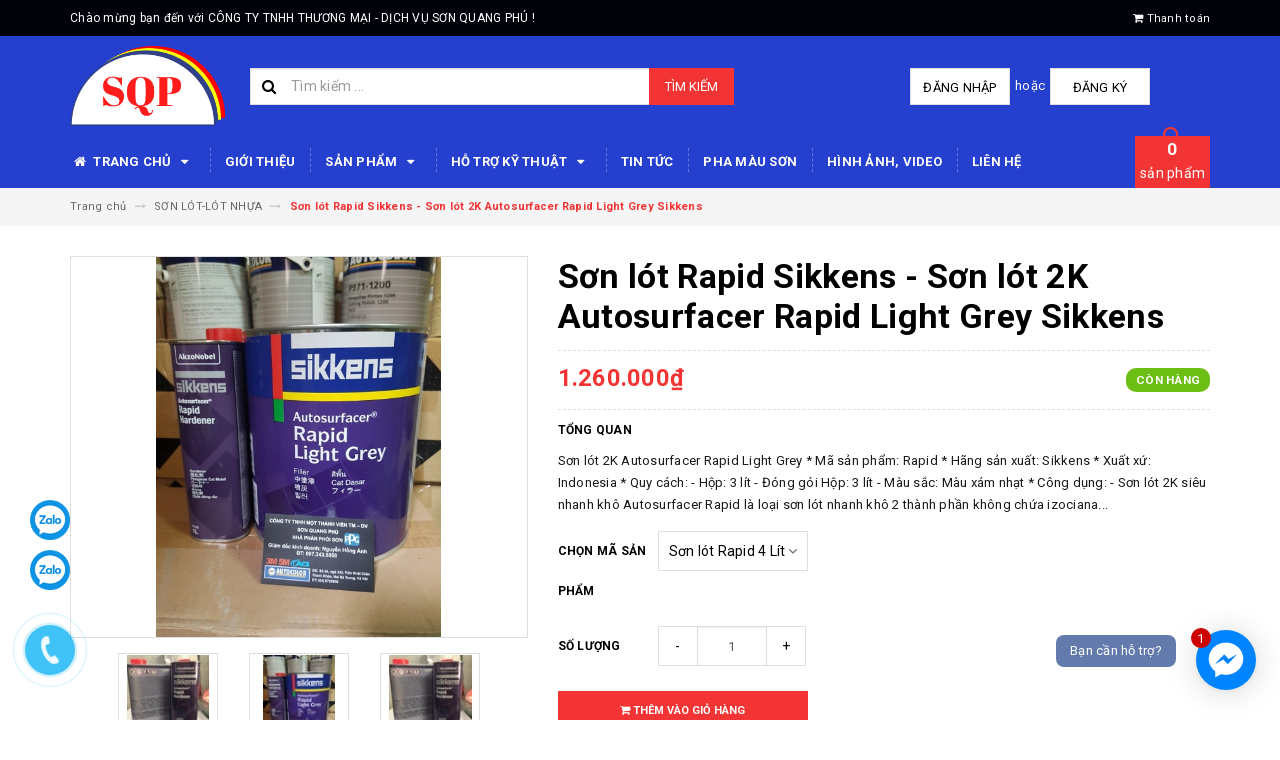

--- FILE ---
content_type: text/html; charset=utf-8
request_url: https://sonoto.com.vn/son-lot-2k-autosurfacer-rapid-light-grey
body_size: 29681
content:
<!DOCTYPE html>
<html lang="vi">
<head>
	<meta charset="UTF-8" />
	<meta name="viewport" content="width=device-width, initial-scale=1, maximum-scale=1">			
	<title>
		Sơn lót Rapid Sikkens - Sơn lót 2K Autosurfacer Rapid Light Grey Sikkens
		
		
		 CÔNG TY TNHH THƯƠNG MẠI - DỊCH VỤ SƠN QUANG PHÚ			
	</title>		
	<!-- ================= Page description ================== -->
	
	<meta name="description" content="Sơn l&#243;t 2K Autosurfacer Rapid Light Grey * M&#227; sản phẩm: Rapid * H&#227;ng sản xuất: Sikkens * Xuất xứ: Indonesia * Quy c&#225;ch: - Hộp: 3 l&#237;t - Đ&#243;ng g&#243;i Hộp: 3 l&#237;t - M&#224;u sắc: M&#224;u x&#225;m nhạt * C&#244;ng dụng: - Sơn l&#243;t 2K si&#234;u nhanh kh&#244; Autosurfacer Rapid l&#224; loại sơn l&#243;t nhanh kh&#244; 2 th&#224;nh phần kh&#244;ng chứa izocianat c&#243; độ phủ cao v&#236; vậy ">
	
	<!-- ================= Meta ================== -->
	<meta name="keywords" content="Sơn lót Rapid Sikkens - Sơn lót 2K Autosurfacer Rapid Light Grey Sikkens, SƠN LÓT-LÓT NHỰA, Tổng hợp sản phẩm, Sơn lót Sikkens, Hệ thống sơn Sikkens, Sản phẩm mới, Sản phẩm khuyến mãi, Sản phẩm nổi bật, CÔNG TY TNHH THƯƠNG MẠI - DỊCH VỤ SƠN QUANG PHÚ, sonoto.com.vn"/>		
	<link rel="canonical" href="https://sonoto.com.vn/son-lot-2k-autosurfacer-rapid-light-grey"/>
	<meta name='revisit-after' content='1 days' />
	<meta name="robots" content="noodp,index,follow" />
	<!-- ================= Favicon ================== -->
	
	<link rel="icon" href="//bizweb.dktcdn.net/100/337/618/themes/694948/assets/favicon.png?1742953666180" type="image/x-icon" />
	
	<!-- ================= Google Fonts ================== -->
	
	
	
	<link href="//fonts.googleapis.com/css?family=Roboto:400,700" rel="stylesheet" type="text/css" media="all" />
	
	
	
	
		
	
	<!-- Facebook Open Graph meta tags -->
	

	<meta property="og:type" content="product">
	<meta property="og:title" content="Sơn lót Rapid Sikkens - Sơn lót 2K Autosurfacer Rapid Light Grey Sikkens">
	
		<meta property="og:image" content="http://bizweb.dktcdn.net/thumb/grande/100/337/618/products/lot-rapid.jpg?v=1600663307253">
		<meta property="og:image:secure_url" content="https://bizweb.dktcdn.net/thumb/grande/100/337/618/products/lot-rapid.jpg?v=1600663307253">
	
		<meta property="og:image" content="http://bizweb.dktcdn.net/thumb/grande/100/337/618/products/cung-rapid-3-4b1ddd61-81ac-4be2-a061-3c45e56971ff.jpg?v=1652494053147">
		<meta property="og:image:secure_url" content="https://bizweb.dktcdn.net/thumb/grande/100/337/618/products/cung-rapid-3-4b1ddd61-81ac-4be2-a061-3c45e56971ff.jpg?v=1652494053147">
	
	<meta property="og:price:amount" content="400.000">
	<meta property="og:price:currency" content="VND">

<meta property="og:description" content="Sơn lót 2K Autosurfacer Rapid Light Grey * Mã sản phẩm: Rapid * Hãng sản xuất: Sikkens * Xuất xứ: Indonesia * Quy cách: - Hộp: 3 lít - Đóng gói Hộp: 3 lít - Màu sắc: Màu xám nhạt * Công dụng: - Sơn lót 2K siêu nhanh khô Autosurfacer Rapid là loại sơn lót nhanh khô 2 thành phần không chứa izocianat có độ phủ cao vì vậy ">
<meta property="og:url" content="https://sonoto.com.vn/son-lot-2k-autosurfacer-rapid-light-grey">
<meta property="og:site_name" content="CÔNG TY TNHH THƯƠNG MẠI - DỊCH VỤ SƠN QUANG PHÚ">		
	
	<!-- Plugin CSS -->			
	<link rel="stylesheet" href="https://maxcdn.bootstrapcdn.com/bootstrap/3.3.7/css/bootstrap.min.css" integrity="sha384-BVYiiSIFeK1dGmJRAkycuHAHRg32OmUcww7on3RYdg4Va+PmSTsz/K68vbdEjh4u" crossorigin="anonymous">
	<link rel="stylesheet" href="//maxcdn.bootstrapcdn.com/font-awesome/4.5.0/css/font-awesome.min.css">
	<link href="//bizweb.dktcdn.net/100/337/618/themes/694948/assets/owl.carousel.min.css?1742953666180" rel="stylesheet" type="text/css" media="all" />
	
	<!-- Build Main CSS -->								
	<link href="//bizweb.dktcdn.net/100/337/618/themes/694948/assets/base.scss.css?1742953666180" rel="stylesheet" type="text/css" media="all" />		
	<link href="//bizweb.dktcdn.net/100/337/618/themes/694948/assets/style.scss.css?1742953666180" rel="stylesheet" type="text/css" media="all" />		
	<link href="//bizweb.dktcdn.net/100/337/618/themes/694948/assets/update.scss.css?1742953666180" rel="stylesheet" type="text/css" media="all" />		
	<link href="//bizweb.dktcdn.net/100/337/618/themes/694948/assets/module.scss.css?1742953666180" rel="stylesheet" type="text/css" media="all" />
	<link href="//bizweb.dktcdn.net/100/337/618/themes/694948/assets/responsive.scss.css?1742953666180" rel="stylesheet" type="text/css" media="all" />
	<link href="//bizweb.dktcdn.net/100/337/618/themes/694948/assets/update_stylesheets.scss.css?1742953666180" rel="stylesheet" type="text/css" media="all" />
	
	<!-- Header JS -->	
	<script src="//bizweb.dktcdn.net/100/337/618/themes/694948/assets/jquery-2.2.3.min.js?1742953666180" type="text/javascript"></script> 
	
	<!-- Bizweb javascript customer -->
	

	<link href="//bizweb.dktcdn.net/100/337/618/themes/694948/assets/menu-stylesheets.scss.css?1742953666180" rel="stylesheet" type="text/css" media="all" />
	<script src="//bizweb.dktcdn.net/100/337/618/themes/694948/assets/menu-scripts.js?1742953666180" type="text/javascript"></script>
	
	<!-- Bizweb conter for header -->
	<script>
	var Bizweb = Bizweb || {};
	Bizweb.store = 'sonquangphu.mysapo.net';
	Bizweb.id = 337618;
	Bizweb.theme = {"id":694948,"name":"Accent","role":"main"};
	Bizweb.template = 'product';
	if(!Bizweb.fbEventId)  Bizweb.fbEventId = 'xxxxxxxx-xxxx-4xxx-yxxx-xxxxxxxxxxxx'.replace(/[xy]/g, function (c) {
	var r = Math.random() * 16 | 0, v = c == 'x' ? r : (r & 0x3 | 0x8);
				return v.toString(16);
			});		
</script>
<script>
	(function () {
		function asyncLoad() {
			var urls = ["//bwstatistics.sapoapps.vn/genscript/script.js?store=sonquangphu.mysapo.net","//static.zotabox.com/c/7/c7100a4e49436507c7e39d2c3d0cc049/widgets.js?store=sonquangphu.mysapo.net","https://google-shopping.sapoapps.vn/conversion-tracker/global-tag/6880.js?store=sonquangphu.mysapo.net","https://google-shopping.sapoapps.vn/conversion-tracker/event-tag/6880.js?store=sonquangphu.mysapo.net","//newproductreviews.sapoapps.vn/assets/js/productreviews.min.js?store=sonquangphu.mysapo.net","https://productstatistics.sapoapps.vn/scripts/ab_productstatistics_scripttag.min.js?store=sonquangphu.mysapo.net","//static.zotabox.com/c/7/c7100a4e49436507c7e39d2c3d0cc049/widgets.js?store=sonquangphu.mysapo.net","https://google-shopping-v2.sapoapps.vn/api/conversion-tracker/global-tag/2384?store=sonquangphu.mysapo.net","https://google-shopping-v2.sapoapps.vn/api/conversion-tracker/event-tag/2384?store=sonquangphu.mysapo.net","https://statistic-blog-v2.sapoapps.vn/api/script-tag.js?store=sonquangphu.mysapo.net","https://productsrecommend.sapoapps.vn/assets/js/script.js?store=sonquangphu.mysapo.net","https://newcollectionfilter.sapoapps.vn/genscript/script.js?store=sonquangphu.mysapo.net"];
			for (var i = 0; i < urls.length; i++) {
				var s = document.createElement('script');
				s.type = 'text/javascript';
				s.async = true;
				s.src = urls[i];
				var x = document.getElementsByTagName('script')[0];
				x.parentNode.insertBefore(s, x);
			}
		};
		window.attachEvent ? window.attachEvent('onload', asyncLoad) : window.addEventListener('load', asyncLoad, false);
	})();
</script>


<script>
	window.BizwebAnalytics = window.BizwebAnalytics || {};
	window.BizwebAnalytics.meta = window.BizwebAnalytics.meta || {};
	window.BizwebAnalytics.meta.currency = 'VND';
	window.BizwebAnalytics.tracking_url = '/s';

	var meta = {};
	
	meta.product = {"id": 19200626, "vendor": "", "name": "Sơn lót Rapid Sikkens - Sơn lót 2K Autosurfacer Rapid Light Grey Sikkens",
	"type": "", "price": 400000 };
	
	
	for (var attr in meta) {
	window.BizwebAnalytics.meta[attr] = meta[attr];
	}
</script>

	
		<script src="/dist/js/stats.min.js?v=96f2ff2"></script>
	





<!--Facebook Pixel Code-->
<script>
	!function(f, b, e, v, n, t, s){
	if (f.fbq) return; n = f.fbq = function(){
	n.callMethod?
	n.callMethod.apply(n, arguments):n.queue.push(arguments)}; if (!f._fbq) f._fbq = n;
	n.push = n; n.loaded = !0; n.version = '2.0'; n.queue =[]; t = b.createElement(e); t.async = !0;
	t.src = v; s = b.getElementsByTagName(e)[0]; s.parentNode.insertBefore(t, s)}
	(window,
	document,'script','https://connect.facebook.net/en_US/fbevents.js');
	fbq('init', 'https://www.facebook.com/www.sonoto.com.vn', {} , {'agent': 'plsapo'}); // Insert your pixel ID here.
	fbq('init', 'https://www.facebook.com/sonnexa', {} , {'agent': 'plsapo'}); // Insert your pixel ID here.
	fbq('init', 'https://www.facebook.com/phanphoisonsikkens', {} , {'agent': 'plsapo'}); // Insert your pixel ID here.
	fbq('track', 'PageView',{},{ eventID: Bizweb.fbEventId });
	
	fbq('track', 'ViewContent', {
	content_ids: [19200626],
	content_name: '"Sơn lót Rapid Sikkens - Sơn lót 2K Autosurfacer Rapid Light Grey Sikkens"',
	content_type: 'product_group',
	value: '400000',
	currency: window.BizwebAnalytics.meta.currency
	}, { eventID: Bizweb.fbEventId });
	
</script>
<noscript>
	<img height='1' width='1' style='display:none' src='https://www.facebook.com/tr?id=https://www.facebook.com/www.sonoto.com.vn,https://www.facebook.com/sonnexa,https://www.facebook.com/phanphoisonsikkens&ev=PageView&noscript=1' />
</noscript>
<!--DO NOT MODIFY-->
<!--End Facebook Pixel Code-->



<script>
	var eventsListenerScript = document.createElement('script');
	eventsListenerScript.async = true;
	
	eventsListenerScript.src = "/dist/js/store_events_listener.min.js?v=1b795e9";
	
	document.getElementsByTagName('head')[0].appendChild(eventsListenerScript);
</script>





				
<script>var ProductReviewsAppUtil=ProductReviewsAppUtil || {};ProductReviewsAppUtil.store={name: 'CÔNG TY TNHH THƯƠNG MẠI - DỊCH VỤ SƠN QUANG PHÚ'};</script>
<link href="//bizweb.dktcdn.net/100/337/618/themes/694948/assets/appbulk-product-statistics.css?1742953666180" rel="stylesheet" type="text/css" media="all" />
<link href="//bizweb.dktcdn.net/100/337/618/themes/694948/assets/cf-stylesheet.css?1742953666180" rel="stylesheet" type="text/css" media="all" />
</head>
<body>

	<!-- Get default value setup for store informations -->
















<!-- end getting default value -->
	
	<!-- Main content -->
	<header>
	<div class="topbar">
		<div class="container">
			<div class="row">
				<div class="hidden-xs hidden-sm col-md-10 col-lg-10 welcome-text">
					<span>Chào mừng bạn đến với CÔNG TY TNHH THƯƠNG MẠI - DỊCH VỤ SƠN QUANG PHÚ !</span>
				</div>
				
				<div class="col-xs-8 col-sm-8 col-md-3 col-lg-2 lang hidden">
				<div id="google_translate_element"></div>
				<script type="text/javascript">
				function googleTranslateElementInit() {
					new google.translate.TranslateElement({pageLanguage: 'vi', layout: google.translate.TranslateElement.InlineLayout.VERTICAL}, 'google_translate_element');
					var removePopup = document.getElementById('goog-gt-tt');
					removePopup.parentNode.removeChild(removePopup);
				}
				</script>
					<script type="text/javascript" src="//translate.google.com/translate_a/element.js?cb=googleTranslateElementInit"></script>
				</div>
				<div class="col-xs-12 col-sm-12 col-md-2 col-lg-2 checkout">
					<a href="/checkout" title="Tới trang thanh toán">
						<i class="fa fa-shopping-cart"></i>
						<span>Thanh toán</span>
					</a>
				</div>
			</div>
		</div>
	</div>
	<div class="mainbar">
		<div class="container">
			<div class="row">
				<div class="col-xs-12 col-sm-3 col-md-2 col-lg-2 logo">
					<a href="/" title="Trang chủ">
						<img class="img-responsive" src="//bizweb.dktcdn.net/100/337/618/themes/694948/assets/logo.png?1742953666180" alt="Logo">
					</a>
				</div>
				<div class="col-xs-12 col-sm-4 col-md-6 col-lg-6 search-header">
					<div class="search_padding">
	<form action="/search" method="get">
		<div class="input-group search_form_action">
			<i class="fa fa-search"></i>
			<input type="text" class="form-control" maxlength="70" name="query" id="search" placeholder="Tìm kiếm ...">
			<span class="input-group-btn">
				<button class="btn btn-default btn-search" type="submit">
					Tìm kiếm
				</button>
			</span>
		</div>
	</form>
</div>
				</div>
				<div class="col-xs-12 col-sm-5 col-md-4 col-lg-4 account">
					
					<a href="/account/login">Đăng nhập</a>
					<span>hoặc</span>
					<a href="/account/register">Đăng ký</a>
						
				</div>
			</div>
		</div>
	</div>
	
	<div class="menu-nav">
		<nav class="menu-header hidden-sm hidden-xs">
	<ul id="nav" class="nav container">
		
		
		<li class="nav-item">
			<a href="/" class="nav-link" title="Trang chủ">
				<i class="fa fa-home"></i> Trang chủ <i class="fa fa-caret-down" data-toggle="dropdown"></i>
			</a>
			<ul class="dropdown-menu">
				
			</ul>
		</li>
		
		
		
		<li class="nav-item">
			<a class="nav-link" href="/gioi-thieu" title="Giới thiệu">
				Giới thiệu
			</a>
		</li>
		
		
		
		<li class="nav-item">
			<a href="/khuyen-mai" class="nav-link" title="SẢN PHẨM">
				 SẢN PHẨM <i class="fa fa-caret-down" data-toggle="dropdown"></i>
			</a>
			<ul class="dropdown-menu">
				
				
				<li class="dropdown-submenu nav-item-lv2">
					<a class="nav-link" href="/san-pham-sikkens" title="Sản phẩm Sikkens">
						<i class="fa fa-angle-right"></i><span>Sản phẩm Sikkens</span>
					</a>
					<i class="fa fa-caret-right"></i>
					<ul class="dropdown-menu">
												
						<li class="nav-item-lv3">
							<a class="nav-link" href="/matit-dap-matit-lang-sikkens" title="Matit đắp, matit láng Sikkens">
								Matit đắp, matit láng Sikkens
							</a>
						</li>						
												
						<li class="nav-item-lv3">
							<a class="nav-link" href="/dung-moi-sikkens" title="Dung môi Sikkens">
								Dung môi Sikkens
							</a>
						</li>						
												
						<li class="nav-item-lv3">
							<a class="nav-link" href="/son-lot-sikkens" title="Sơn lót Sikkens">
								Sơn lót Sikkens
							</a>
						</li>						
												
						<li class="nav-item-lv3">
							<a class="nav-link" href="/dong-ran-sikkens" title="Đóng rắn Sikkens">
								Đóng rắn Sikkens
							</a>
						</li>						
												
						<li class="nav-item-lv3">
							<a class="nav-link" href="/son-mau-goc-sikkens" title="Sơn màu gốc Sikkens">
								Sơn màu gốc Sikkens
							</a>
						</li>						
												
						<li class="nav-item-lv3">
							<a class="nav-link" href="/son-mau-sikkens" title="Dầu bóng Sikkens - Autoclear">
								Dầu bóng Sikkens - Autoclear
							</a>
						</li>						
						
					</ul>                      
				</li>
				
				
				
				<li class="dropdown-submenu nav-item-lv2">
					<a class="nav-link" href="/nexa-autocolor" title="Sản phẩm Nexa Autocolor">
						<i class="fa fa-angle-right"></i><span>Sản phẩm Nexa Autocolor</span>
					</a>
					<i class="fa fa-caret-right"></i>
					<ul class="dropdown-menu">
												
						<li class="nav-item-lv3">
							<a class="nav-link" href="/xi-danh-bong-nexa" title="Xi đánh bóng Nexa">
								Xi đánh bóng Nexa
							</a>
						</li>						
												
						<li class="nav-item-lv3">
							<a class="nav-link" href="/phu-gia-pha-son" title="Phụ gia pha sơn Nexa Autocolor">
								Phụ gia pha sơn Nexa Autocolor
							</a>
						</li>						
												
						<li class="nav-item-lv3">
							<a class="nav-link" href="/dau-bong" title="Dầu bóng Nexa Autocolor">
								Dầu bóng Nexa Autocolor
							</a>
						</li>						
												
						<li class="nav-item-lv3">
							<a class="nav-link" href="/mau-goc" title="Sơn màu gốc Nexa Autocolor">
								Sơn màu gốc Nexa Autocolor
							</a>
						</li>						
												
						<li class="nav-item-lv3">
							<a class="nav-link" href="/matit" title="Matit Nexa Autocolor">
								Matit Nexa Autocolor
							</a>
						</li>						
												
						<li class="nav-item-lv3">
							<a class="nav-link" href="/dung-moi-pha-son" title="Dung môi Nexa Autocolor">
								Dung môi Nexa Autocolor
							</a>
						</li>						
												
						<li class="nav-item-lv3">
							<a class="nav-link" href="/chat-dong-ran" title="Chất đóng rắn Nexa Autocolor">
								Chất đóng rắn Nexa Autocolor
							</a>
						</li>						
												
						<li class="nav-item-lv3">
							<a class="nav-link" href="/son-lot" title="Sơn lót Nexa Autocolor">
								Sơn lót Nexa Autocolor
							</a>
						</li>						
						
					</ul>                      
				</li>
				
				
				
				<li class="dropdown-submenu nav-item-lv2">
					<a class="nav-link" href="/san-pham-3m" title="Sản phẩm 3M">
						<i class="fa fa-angle-right"></i><span>Sản phẩm 3M</span>
					</a>
					<i class="fa fa-caret-right"></i>
					<ul class="dropdown-menu">
												
						<li class="nav-item-lv3">
							<a class="nav-link" href="/bang-dinh" title="Băng dính 3M">
								Băng dính 3M
							</a>
						</li>						
												
						<li class="nav-item-lv3">
							<a class="nav-link" href="/xi-va-phot-danh-bong" title="Xi và phớt đánh bóng 3M">
								Xi và phớt đánh bóng 3M
							</a>
						</li>						
												
						<li class="nav-item-lv3">
							<a class="nav-link" href="/giay-nham" title="Giấy nhám 3M">
								Giấy nhám 3M
							</a>
						</li>						
												
						<li class="nav-item-lv3">
							<a class="nav-link" href="/cham-soc-xe" title="Chăm sóc xe 3M">
								Chăm sóc xe 3M
							</a>
						</li>						
												
						<li class="nav-item-lv3">
							<a class="nav-link" href="/bao-ho-lao-dong-3m" title="Bảo hộ lao động 3M">
								Bảo hộ lao động 3M
							</a>
						</li>						
												
						<li class="nav-item-lv3">
							<a class="nav-link" href="/cac-loai-de" title="Các loại đế 3M">
								Các loại đế 3M
							</a>
						</li>						
												
						<li class="nav-item-lv3">
							<a class="nav-link" href="/nylon-che-son" title="Nylon che sơn 3M">
								Nylon che sơn 3M
							</a>
						</li>						
						
					</ul>                      
				</li>
				
				
				
				<li class="dropdown-submenu nav-item-lv2">
					<a class="nav-link" href="/san-pham-mirka" title="Sản phẩm Mirka">
						<i class="fa fa-angle-right"></i><span>Sản phẩm Mirka</span>
					</a>
					<i class="fa fa-caret-right"></i>
					<ul class="dropdown-menu">
												
						<li class="nav-item-lv3">
							<a class="nav-link" href="/may-moc-va-thiet-bi-1" title="Máy móc và thiết bị">
								Máy móc và thiết bị
							</a>
						</li>						
												
						<li class="nav-item-lv3">
							<a class="nav-link" href="/giay-nham-luoi-abranet" title="Giấy nhám lưới Abranet">
								Giấy nhám lưới Abranet
							</a>
						</li>						
												
						<li class="nav-item-lv3">
							<a class="nav-link" href="/thanh-cha-cac-loai" title="Thanh chà các loại">
								Thanh chà các loại
							</a>
						</li>						
												
						<li class="nav-item-lv3">
							<a class="nav-link" href="/may-cha-nham-kho-tron-va-chu-nhat" title="Máy chà tròn và chữ nhật Mirka">
								Máy chà tròn và chữ nhật Mirka
							</a>
						</li>						
						
					</ul>                      
				</li>
				
				
				
				<li class="dropdown-submenu nav-item-lv2">
					<a class="nav-link" href="/nham-nuoc-kovax-japan" title="Sản phẩm Kovax Japan">
						<i class="fa fa-angle-right"></i><span>Sản phẩm Kovax Japan</span>
					</a>
					<i class="fa fa-caret-right"></i>
					<ul class="dropdown-menu">
												
						<li class="nav-item-lv3">
							<a class="nav-link" href="/may-cha-nham-kovax-tron-va-chu-nhat" title="Máy chà nhám Kovax tròn và Chữ Nhật">
								Máy chà nhám Kovax tròn và Chữ Nhật
							</a>
						</li>						
												
						<li class="nav-item-lv3">
							<a class="nav-link" href="/nham-kovax" title="Nhám Kovax">
								Nhám Kovax
							</a>
						</li>						
						
					</ul>                      
				</li>
				
				
				
				<li class="nav-item-lv2">
					<a class="nav-link" href="/vat-tu-phu-nghanh-son" title="Vật tư phụ nghành sơn">
						<i class="fa fa-angle-right"></i><span>Vật tư phụ nghành sơn</span>
					</a>
				</li>
				
				
				
				<li class="dropdown-submenu nav-item-lv2">
					<a class="nav-link" href="/gian-pha-son-vi-tinh" title="Giàn pha sơn vi tính">
						<i class="fa fa-angle-right"></i><span>Giàn pha sơn vi tính</span>
					</a>
					<i class="fa fa-caret-right"></i>
					<ul class="dropdown-menu">
						
					</ul>                      
				</li>
				
				
				
				<li class="dropdown-submenu nav-item-lv2">
					<a class="nav-link" href="/may-moc-va-thiet-bi" title="Máy móc và thiết bị">
						<i class="fa fa-angle-right"></i><span>Máy móc và thiết bị</span>
					</a>
					<i class="fa fa-caret-right"></i>
					<ul class="dropdown-menu">
												
						<li class="nav-item-lv3">
							<a class="nav-link" href="/sung-chay-chi" title="Súng chạy chỉ">
								Súng chạy chỉ
							</a>
						</li>						
												
						<li class="nav-item-lv3">
							<a class="nav-link" href="/thiet-bi-pha-son" title="Thiết bị pha sơn">
								Thiết bị pha sơn
							</a>
						</li>						
												
						<li class="nav-item-lv3">
							<a class="nav-link" href="/thiet-bi-cha-nham-kho" title="Thiết bị chà nhám khô">
								Thiết bị chà nhám khô
							</a>
						</li>						
						
					</ul>                      
				</li>
				
				
				
				<li class="dropdown-submenu nav-item-lv2">
					<a class="nav-link" href="/sung-phun-son" title="Súng phun sơn">
						<i class="fa fa-angle-right"></i><span>Súng phun sơn</span>
					</a>
					<i class="fa fa-caret-right"></i>
					<ul class="dropdown-menu">
												
						<li class="nav-item-lv3">
							<a class="nav-link" href="/sung-son-gam" title="Súng sơn gầm">
								Súng sơn gầm
							</a>
						</li>						
												
						<li class="nav-item-lv3">
							<a class="nav-link" href="/sung-phun-son-va-dau-bong" title="Súng phun sơn và dầu bóng">
								Súng phun sơn và dầu bóng
							</a>
						</li>						
												
						<li class="nav-item-lv3">
							<a class="nav-link" href="/sung-chay-chi" title="Súng chạy chỉ">
								Súng chạy chỉ
							</a>
						</li>						
												
						<li class="nav-item-lv3">
							<a class="nav-link" href="/gian-pha-son-vi-tinh-sikkens" title="Súng bắn tỉa Mini">
								Súng bắn tỉa Mini
							</a>
						</li>						
						
					</ul>                      
				</li>
				
				
				
				<li class="nav-item-lv2">
					<a class="nav-link" href="/sung-son-gam" title="Súng và sơn gầm">
						<i class="fa fa-angle-right"></i><span>Súng và sơn gầm</span>
					</a>
				</li>
				
				
				
				<li class="dropdown-submenu nav-item-lv2">
					<a class="nav-link" href="/he-thong-son-kodo" title="Hệ thống sơn Kodo">
						<i class="fa fa-angle-right"></i><span>Hệ thống sơn Kodo</span>
					</a>
					<i class="fa fa-caret-right"></i>
					<ul class="dropdown-menu">
												
						<li class="nav-item-lv3">
							<a class="nav-link" href="/son-goc-2k-kodo" title="Sơn gốc 2K Kodo">
								Sơn gốc 2K Kodo
							</a>
						</li>						
												
						<li class="nav-item-lv3">
							<a class="nav-link" href="/son-goc-1k-kodo" title="Sơn gốc 1K Kodo">
								Sơn gốc 1K Kodo
							</a>
						</li>						
												
						<li class="nav-item-lv3">
							<a class="nav-link" href="/mau-camay-bo-hieu-kodo" title="Màu Camay (bơ) hiệu Kodo">
								Màu Camay (bơ) hiệu Kodo
							</a>
						</li>						
												
						<li class="nav-item-lv3">
							<a class="nav-link" href="/son-mau-nhu-1k-kodo" title="Sơn màu nhũ 1K Kodo">
								Sơn màu nhũ 1K Kodo
							</a>
						</li>						
												
						<li class="nav-item-lv3">
							<a class="nav-link" href="/son-mau-nhu-2k-kodo" title="Sơn màu nhũ 2K Kodo">
								Sơn màu nhũ 2K Kodo
							</a>
						</li>						
												
						<li class="nav-item-lv3">
							<a class="nav-link" href="/dau-bong-va-dong-ran-kodo" title="Dầu bóng và đóng rắn Kodo">
								Dầu bóng và đóng rắn Kodo
							</a>
						</li>						
												
						<li class="nav-item-lv3">
							<a class="nav-link" href="/son-lot-lot-nhua-chat-lam-mo-va-dung-moi-pha-son" title="SƠN LÓT - LÓT NHỰA - CHẤT LÀM MỜ VÀ DUNG MÔI PHA SƠN">
								SƠN LÓT - LÓT NHỰA - CHẤT LÀM MỜ VÀ DUNG MÔI PHA SƠN
							</a>
						</li>						
						
					</ul>                      
				</li>
				
				
				
				<li class="nav-item-lv2">
					<a class="nav-link" href="/tong-hop-san-pham" title="Tổng hợp sản phẩm">
						<i class="fa fa-angle-right"></i><span>Tổng hợp sản phẩm</span>
					</a>
				</li>
				
				
				
				<li class="nav-item-lv2">
					<a class="nav-link" href="/dau-bong-keo-bong" title="DẦU BÓNG - KEO BÓNG">
						<i class="fa fa-angle-right"></i><span>DẦU BÓNG - KEO BÓNG</span>
					</a>
				</li>
				
				
				
				<li class="nav-item-lv2">
					<a class="nav-link" href="/ba-matit" title="BẢ MATIT">
						<i class="fa fa-angle-right"></i><span>BẢ MATIT</span>
					</a>
				</li>
				
				
				
				<li class="nav-item-lv2">
					<a class="nav-link" href="/dung-moi-xang-pha" title="DUNG MÔI - XĂNG PHA">
						<i class="fa fa-angle-right"></i><span>DUNG MÔI - XĂNG PHA</span>
					</a>
				</li>
				
				
				
				<li class="nav-item-lv2">
					<a class="nav-link" href="/xi-pas-danh-bong" title="XI - PAS ĐÁNH BÓNG">
						<i class="fa fa-angle-right"></i><span>XI - PAS ĐÁNH BÓNG</span>
					</a>
				</li>
				
				
				
				<li class="nav-item-lv2">
					<a class="nav-link" href="/cham-soc-xe-1" title="CHĂM SÓC XE">
						<i class="fa fa-angle-right"></i><span>CHĂM SÓC XE</span>
					</a>
				</li>
				
				
				
				<li class="nav-item-lv2">
					<a class="nav-link" href="/phu-kien-may-danh-bong-may-cha-nham-va-sung-phun-son" title="PHỤ KIỆN MÁY ĐÁNH BÓNG MÁY CHÀ NHÁM VÀ SÚNG PHUN SƠN">
						<i class="fa fa-angle-right"></i><span>PHỤ KIỆN MÁY ĐÁNH BÓNG MÁY CHÀ NHÁM VÀ SÚNG PHUN SƠN</span>
					</a>
				</li>
				
				
				
				<li class="nav-item-lv2">
					<a class="nav-link" href="/nham-luoi-nham-tron-chu-nhat" title="NHÁM LƯỚI NHÁM TRÒN CHỮ NHẬT">
						<i class="fa fa-angle-right"></i><span>NHÁM LƯỚI NHÁM TRÒN CHỮ NHẬT</span>
					</a>
				</li>
				
				
				
				<li class="dropdown-submenu nav-item-lv2">
					<a class="nav-link" href="/he-thong-son-6pm" title="HỆ THỐNG SƠN 6PM">
						<i class="fa fa-angle-right"></i><span>HỆ THỐNG SƠN 6PM</span>
					</a>
					<i class="fa fa-caret-right"></i>
					<ul class="dropdown-menu">
												
						<li class="nav-item-lv3">
							<a class="nav-link" href="/son-6pm-1k-1-thanh-phan" title="SƠN 6PM 1K-1 THÀNH PHẦN">
								SƠN 6PM 1K-1 THÀNH PHẦN
							</a>
						</li>						
												
						<li class="nav-item-lv3">
							<a class="nav-link" href="/son-6pm-2k-2-thanh-phan" title="SƠN 6PM 2K - 2 THÀNH PHẦN">
								SƠN 6PM 2K - 2 THÀNH PHẦN
							</a>
						</li>						
												
						<li class="nav-item-lv3">
							<a class="nav-link" href="/dau-bong-dong-cung-6pm" title="DẦU BÓNG ĐÔNG CỨNG 6PM">
								DẦU BÓNG ĐÔNG CỨNG 6PM
							</a>
						</li>						
												
						<li class="nav-item-lv3">
							<a class="nav-link" href="/son-lot-xang-chat-tao-mo" title="SƠN LÓT XĂNG CHẤT TẠO MỜ">
								SƠN LÓT XĂNG CHẤT TẠO MỜ
							</a>
						</li>						
						
					</ul>                      
				</li>
				
				
			</ul>
		</li>
		
		
		
		<li class="nav-item">
			<a href="/ho-tro-ky-thuat" class="nav-link" title="HỖ TRỢ KỸ THUẬT">
				 HỖ TRỢ KỸ THUẬT <i class="fa fa-caret-down" data-toggle="dropdown"></i>
			</a>
			<ul class="dropdown-menu">
				
				
				<li class="dropdown-submenu nav-item-lv2">
					<a class="nav-link" href="/ho-tro-ky-thuat" title="TỔNG HỢP KỸ THUẬT SƠN Ô TÔ">
						<i class="fa fa-angle-right"></i><span>TỔNG HỢP KỸ THUẬT SƠN Ô TÔ</span>
					</a>
					<i class="fa fa-caret-right"></i>
					<ul class="dropdown-menu">
												
						<li class="nav-item-lv3">
							<a class="nav-link" href="/tong-hop-ky-thuat-son-o-to" title="TỔNG HỢP KỸ THUẬT SƠN Ô TÔ">
								TỔNG HỢP KỸ THUẬT SƠN Ô TÔ
							</a>
						</li>						
						
					</ul>                      
				</li>
				
				
				
				<li class="dropdown-submenu nav-item-lv2">
					<a class="nav-link" href="/ho-tro-ky-thuat" title="CODE MÀU XE VINFAST">
						<i class="fa fa-angle-right"></i><span>CODE MÀU XE VINFAST</span>
					</a>
					<i class="fa fa-caret-right"></i>
					<ul class="dropdown-menu">
												
						<li class="nav-item-lv3">
							<a class="nav-link" href="/code-mau-xe-vinfast-1" title="CODE MÀU XE VINFAST">
								CODE MÀU XE VINFAST
							</a>
						</li>						
						
					</ul>                      
				</li>
				
				
				
				<li class="nav-item-lv2">
					<a class="nav-link" href="/ho-tro-ky-thuat" title="CODE MÀU XE TOYOTA">
						<i class="fa fa-angle-right"></i><span>CODE MÀU XE TOYOTA</span>
					</a>
				</li>
				
				
				
				<li class="nav-item-lv2">
					<a class="nav-link" href="/ho-tro-ky-thuat" title="CODE MÀU XE ACURA">
						<i class="fa fa-angle-right"></i><span>CODE MÀU XE ACURA</span>
					</a>
				</li>
				
				
				
				<li class="nav-item-lv2">
					<a class="nav-link" href="/ho-tro-ky-thuat" title="CODE MÀU XE AUDI">
						<i class="fa fa-angle-right"></i><span>CODE MÀU XE AUDI</span>
					</a>
				</li>
				
				
				
				<li class="nav-item-lv2">
					<a class="nav-link" href="/ho-tro-ky-thuat" title="CODE MÀU XE BENLEY">
						<i class="fa fa-angle-right"></i><span>CODE MÀU XE BENLEY</span>
					</a>
				</li>
				
				
				
				<li class="nav-item-lv2">
					<a class="nav-link" href="/ho-tro-ky-thuat" title="CODE MÀU XE BMW">
						<i class="fa fa-angle-right"></i><span>CODE MÀU XE BMW</span>
					</a>
				</li>
				
				
				
				<li class="nav-item-lv2">
					<a class="nav-link" href="/ho-tro-ky-thuat" title="CODE MÀU XE CHEROLET">
						<i class="fa fa-angle-right"></i><span>CODE MÀU XE CHEROLET</span>
					</a>
				</li>
				
				
				
				<li class="dropdown-submenu nav-item-lv2">
					<a class="nav-link" href="/ho-tro-ky-thuat" title="CODE MÀU XE FORD">
						<i class="fa fa-angle-right"></i><span>CODE MÀU XE FORD</span>
					</a>
					<i class="fa fa-caret-right"></i>
					<ul class="dropdown-menu">
												
						<li class="nav-item-lv3">
							<a class="nav-link" href="/code-mau-xe-ford" title="CODE MÀU XE FORD">
								CODE MÀU XE FORD
							</a>
						</li>						
						
					</ul>                      
				</li>
				
				
				
				<li class="dropdown-submenu nav-item-lv2">
					<a class="nav-link" href="/ho-tro-ky-thuat" title="CODE MÀU XE HONDA">
						<i class="fa fa-angle-right"></i><span>CODE MÀU XE HONDA</span>
					</a>
					<i class="fa fa-caret-right"></i>
					<ul class="dropdown-menu">
												
						<li class="nav-item-lv3">
							<a class="nav-link" href="/code-mau-xe-honda" title="CODE MÀU XE HONDA">
								CODE MÀU XE HONDA
							</a>
						</li>						
												
						<li class="nav-item-lv3">
							<a class="nav-link" href="/code-mau-honda-city" title="CODE MÀU HONDA CITY">
								CODE MÀU HONDA CITY
							</a>
						</li>						
												
						<li class="nav-item-lv3">
							<a class="nav-link" href="/code-mau-honda-acord" title="CODE MÀU HONDA ACORD">
								CODE MÀU HONDA ACORD
							</a>
						</li>						
												
						<li class="nav-item-lv3">
							<a class="nav-link" href="/code-mau-xe-honda-1" title="CODE MÀU XE HONDA">
								CODE MÀU XE HONDA
							</a>
						</li>						
						
					</ul>                      
				</li>
				
				
				
				<li class="dropdown-submenu nav-item-lv2">
					<a class="nav-link" href="/ho-tro-ky-thuat" title="CODE MÀU XE HYUNDAI">
						<i class="fa fa-angle-right"></i><span>CODE MÀU XE HYUNDAI</span>
					</a>
					<i class="fa fa-caret-right"></i>
					<ul class="dropdown-menu">
												
						<li class="nav-item-lv3">
							<a class="nav-link" href="/code-mau-xe-hyundai-1" title="CODE MÀU XE HYUNDAI">
								CODE MÀU XE HYUNDAI
							</a>
						</li>						
						
					</ul>                      
				</li>
				
				
				
				<li class="nav-item-lv2">
					<a class="nav-link" href="/ho-tro-ky-thuat" title="CODE MÀU XE ISUZU">
						<i class="fa fa-angle-right"></i><span>CODE MÀU XE ISUZU</span>
					</a>
				</li>
				
				
				
				<li class="nav-item-lv2">
					<a class="nav-link" href="/ho-tro-ky-thuat" title="CODE MÀU XE KIA">
						<i class="fa fa-angle-right"></i><span>CODE MÀU XE KIA</span>
					</a>
				</li>
				
				
				
				<li class="nav-item-lv2">
					<a class="nav-link" href="/ho-tro-ky-thuat" title="CODE MÀU XE LANDRONVER">
						<i class="fa fa-angle-right"></i><span>CODE MÀU XE LANDRONVER</span>
					</a>
				</li>
				
				
				
				<li class="nav-item-lv2">
					<a class="nav-link" href="/ho-tro-ky-thuat" title="CODE MÀU XE MAZDA">
						<i class="fa fa-angle-right"></i><span>CODE MÀU XE MAZDA</span>
					</a>
				</li>
				
				
				
				<li class="nav-item-lv2">
					<a class="nav-link" href="/ho-tro-ky-thuat" title="CODE MÀU XE MERCEDES">
						<i class="fa fa-angle-right"></i><span>CODE MÀU XE MERCEDES</span>
					</a>
				</li>
				
				
				
				<li class="dropdown-submenu nav-item-lv2">
					<a class="nav-link" href="/ho-tro-ky-thuat" title="CODE MÀU XE MG">
						<i class="fa fa-angle-right"></i><span>CODE MÀU XE MG</span>
					</a>
					<i class="fa fa-caret-right"></i>
					<ul class="dropdown-menu">
												
						<li class="nav-item-lv3">
							<a class="nav-link" href="/code-mau-xe-mg-1" title="CODE MÀU XE MG">
								CODE MÀU XE MG
							</a>
						</li>						
						
					</ul>                      
				</li>
				
				
				
				<li class="nav-item-lv2">
					<a class="nav-link" href="/ho-tro-ky-thuat" title="CODE MÀU XE MITSHUBISHI">
						<i class="fa fa-angle-right"></i><span>CODE MÀU XE MITSHUBISHI</span>
					</a>
				</li>
				
				
				
				<li class="nav-item-lv2">
					<a class="nav-link" href="/ho-tro-ky-thuat" title="CODE MÀU XE NISSAN">
						<i class="fa fa-angle-right"></i><span>CODE MÀU XE NISSAN</span>
					</a>
				</li>
				
				
				
				<li class="nav-item-lv2">
					<a class="nav-link" href="/ho-tro-ky-thuat" title="CODE MÀU XE PEUGEOT">
						<i class="fa fa-angle-right"></i><span>CODE MÀU XE PEUGEOT</span>
					</a>
				</li>
				
				
				
				<li class="dropdown-submenu nav-item-lv2">
					<a class="nav-link" href="/ho-tro-ky-thuat" title="CODE MÀU XE POSCHE">
						<i class="fa fa-angle-right"></i><span>CODE MÀU XE POSCHE</span>
					</a>
					<i class="fa fa-caret-right"></i>
					<ul class="dropdown-menu">
												
						<li class="nav-item-lv3">
							<a class="nav-link" href="/code-mau-xe-porsche-1" title="CODE MÀU XE PORSCHE">
								CODE MÀU XE PORSCHE
							</a>
						</li>						
						
					</ul>                      
				</li>
				
				
				
				<li class="nav-item-lv2">
					<a class="nav-link" href="/ho-tro-ky-thuat" title="CODE MÀU XE SUZUKI">
						<i class="fa fa-angle-right"></i><span>CODE MÀU XE SUZUKI</span>
					</a>
				</li>
				
				
				
				<li class="nav-item-lv2">
					<a class="nav-link" href="/ho-tro-ky-thuat" title="CODE MÀU XE VOLKSWAGEN">
						<i class="fa fa-angle-right"></i><span>CODE MÀU XE VOLKSWAGEN</span>
					</a>
				</li>
				
				
				
				<li class="nav-item-lv2">
					<a class="nav-link" href="/ho-tro-ky-thuat" title="CODE MÀU XE TOYOTA">
						<i class="fa fa-angle-right"></i><span>CODE MÀU XE TOYOTA</span>
					</a>
				</li>
				
				
				
				<li class="dropdown-submenu nav-item-lv2">
					<a class="nav-link" href="/code-mau-xe-honda-1" title="CODE MÀU XE HONDA">
						<i class="fa fa-angle-right"></i><span>CODE MÀU XE HONDA</span>
					</a>
					<i class="fa fa-caret-right"></i>
					<ul class="dropdown-menu">
												
						<li class="nav-item-lv3">
							<a class="nav-link" href="/code-mau-xe-honda" title="CODE MÀU XE HONDA">
								CODE MÀU XE HONDA
							</a>
						</li>						
												
						<li class="nav-item-lv3">
							<a class="nav-link" href="/code-mau-honda-city" title="CODE MÀU HONDA CITY">
								CODE MÀU HONDA CITY
							</a>
						</li>						
												
						<li class="nav-item-lv3">
							<a class="nav-link" href="/code-mau-honda-acord" title="CODE MÀU HONDA ACORD">
								CODE MÀU HONDA ACORD
							</a>
						</li>						
												
						<li class="nav-item-lv3">
							<a class="nav-link" href="/code-mau-xe-honda-1" title="CODE MÀU XE HONDA">
								CODE MÀU XE HONDA
							</a>
						</li>						
						
					</ul>                      
				</li>
				
				
				
				<li class="dropdown-submenu nav-item-lv2">
					<a class="nav-link" href="/code-mau-xe-ford" title="CODE MÀU XE FORD">
						<i class="fa fa-angle-right"></i><span>CODE MÀU XE FORD</span>
					</a>
					<i class="fa fa-caret-right"></i>
					<ul class="dropdown-menu">
												
						<li class="nav-item-lv3">
							<a class="nav-link" href="/code-mau-xe-ford" title="CODE MÀU XE FORD">
								CODE MÀU XE FORD
							</a>
						</li>						
						
					</ul>                      
				</li>
				
				
				
				<li class="nav-item-lv2">
					<a class="nav-link" href="/code-mau-xe-porsche-1" title="CODE MÀU XE PORSCHE">
						<i class="fa fa-angle-right"></i><span>CODE MÀU XE PORSCHE</span>
					</a>
				</li>
				
				
			</ul>
		</li>
		
		
		
		<li class="nav-item">
			<a class="nav-link" href="/tin-tuc" title="Tin tức">
				Tin tức
			</a>
		</li>
		
		
		
		<li class="nav-item">
			<a class="nav-link" href="/pha-mau-son" title="Pha màu sơn">
				Pha màu sơn
			</a>
		</li>
		
		
		
		<li class="nav-item">
			<a class="nav-link" href="/hinh-anh-video" title="Hình ảnh, video">
				Hình ảnh, video
			</a>
		</li>
		
		
		
		<li class="nav-item">
			<a class="nav-link" href="/lien-he" title="Liên hệ">
				Liên hệ
			</a>
		</li>
		
		
		
		<div class="cart-header">
	<div class="top-cart-contain f-right">
		<div class="mini-cart text-xs-center">
			<div class="heading-cart">
				<a href="/cart">
					<span class="cartCount count_item_pr" id="cart-total"></span>
					<br>sản phẩm
				</a>
			</div>	
			<div class="top-cart-content">					
				<ul id="cart-sidebar" class="mini-products-list count_li">
					<li class="list-item">
						<ul></ul>
					</li>
					<li class="action">
						<ul>
							<li class="li-fix-1">
								<div class="top-subtotal">
									Tổng tiền thanh toán: 
									<span class="price"></span>
								</div>
							</li>
							<li class="li-fix-2" style="">
								<div class="actions">
									<a href="/cart" class="btn btn-primary">
										<span>Giỏ hàng</span>
									</a>
									<a href="/checkout" class="btn btn-checkout btn-gray">
										<span>Thanh toán</span>
									</a>
								</div>
							</li>
						</ul>
					</li>
				</ul>
			</div>
		</div>
	</div>
</div>
	</ul>
</nav>
		<div class="sidebar-menu sidebar_menu site-nav-mobile menu-header hidden-md hidden-lg">
	<div class="sidebar-menu-title module-header">
		<div class="module-title">
			
			<i class="fa fa-bars"></i>
			<span>MENU</span>
		</div>
		<a class="mobile-cart" href="/cart">
			<span class="cart-count-mobile">0</span>
		</a>
	</div>
	<div class="sidebar-menu-content">
		<div class="sidebar-linklists">
			<ul>
				
				
				<li class="sidebar-menu-list menu-item collection-sidebar-menu">
					<a class="ajaxLayer" href="/" title="Trang chủ">
						<span>Trang chủ</span>
					</a>
					
					<ul style="display: none" class="lv2">
						
					</ul>
					
				</li>
				
				<li class="sidebar-menu-list menu-item collection-sidebar-menu">
					<a class="ajaxLayer" href="/gioi-thieu" title="Giới thiệu">
						<span>Giới thiệu</span>
					</a>
					
				</li>
				
				<li class="sidebar-menu-list menu-item collection-sidebar-menu">
					<a class="ajaxLayer" href="/khuyen-mai" title="SẢN PHẨM">
						<span>SẢN PHẨM</span>
					</a>
					
					<ul style="display: none" class="lv2">
						
						<li>
							<a class="ajaxLayer a_lv2" href="/san-pham-sikkens" title="Sản phẩm Sikkens">
								<span>Sản phẩm Sikkens</span>
							</a>
							
							<ul style="display: none;" class="lv3">
								
								<li>
									<a class="ajaxLayer a_lv3" href="/matit-dap-matit-lang-sikkens" title="Matit đắp, matit láng Sikkens">
										<span>Matit đắp, matit láng Sikkens</span>
									</a>
								</li>
								
								<li>
									<a class="ajaxLayer a_lv3" href="/dung-moi-sikkens" title="Dung môi Sikkens">
										<span>Dung môi Sikkens</span>
									</a>
								</li>
								
								<li>
									<a class="ajaxLayer a_lv3" href="/son-lot-sikkens" title="Sơn lót Sikkens">
										<span>Sơn lót Sikkens</span>
									</a>
								</li>
								
								<li>
									<a class="ajaxLayer a_lv3" href="/dong-ran-sikkens" title="Đóng rắn Sikkens">
										<span>Đóng rắn Sikkens</span>
									</a>
								</li>
								
								<li>
									<a class="ajaxLayer a_lv3" href="/son-mau-goc-sikkens" title="Sơn màu gốc Sikkens">
										<span>Sơn màu gốc Sikkens</span>
									</a>
								</li>
								
								<li>
									<a class="ajaxLayer a_lv3" href="/son-mau-sikkens" title="Dầu bóng Sikkens - Autoclear">
										<span>Dầu bóng Sikkens - Autoclear</span>
									</a>
								</li>
								
							</ul>
							
						</li>
						
						<li>
							<a class="ajaxLayer a_lv2" href="/nexa-autocolor" title="Sản phẩm Nexa Autocolor">
								<span>Sản phẩm Nexa Autocolor</span>
							</a>
							
							<ul style="display: none;" class="lv3">
								
								<li>
									<a class="ajaxLayer a_lv3" href="/xi-danh-bong-nexa" title="Xi đánh bóng Nexa">
										<span>Xi đánh bóng Nexa</span>
									</a>
								</li>
								
								<li>
									<a class="ajaxLayer a_lv3" href="/phu-gia-pha-son" title="Phụ gia pha sơn Nexa Autocolor">
										<span>Phụ gia pha sơn Nexa Autocolor</span>
									</a>
								</li>
								
								<li>
									<a class="ajaxLayer a_lv3" href="/dau-bong" title="Dầu bóng Nexa Autocolor">
										<span>Dầu bóng Nexa Autocolor</span>
									</a>
								</li>
								
								<li>
									<a class="ajaxLayer a_lv3" href="/mau-goc" title="Sơn màu gốc Nexa Autocolor">
										<span>Sơn màu gốc Nexa Autocolor</span>
									</a>
								</li>
								
								<li>
									<a class="ajaxLayer a_lv3" href="/matit" title="Matit Nexa Autocolor">
										<span>Matit Nexa Autocolor</span>
									</a>
								</li>
								
								<li>
									<a class="ajaxLayer a_lv3" href="/dung-moi-pha-son" title="Dung môi Nexa Autocolor">
										<span>Dung môi Nexa Autocolor</span>
									</a>
								</li>
								
								<li>
									<a class="ajaxLayer a_lv3" href="/chat-dong-ran" title="Chất đóng rắn Nexa Autocolor">
										<span>Chất đóng rắn Nexa Autocolor</span>
									</a>
								</li>
								
								<li>
									<a class="ajaxLayer a_lv3" href="/son-lot" title="Sơn lót Nexa Autocolor">
										<span>Sơn lót Nexa Autocolor</span>
									</a>
								</li>
								
							</ul>
							
						</li>
						
						<li>
							<a class="ajaxLayer a_lv2" href="/san-pham-3m" title="Sản phẩm 3M">
								<span>Sản phẩm 3M</span>
							</a>
							
							<ul style="display: none;" class="lv3">
								
								<li>
									<a class="ajaxLayer a_lv3" href="/bang-dinh" title="Băng dính 3M">
										<span>Băng dính 3M</span>
									</a>
								</li>
								
								<li>
									<a class="ajaxLayer a_lv3" href="/xi-va-phot-danh-bong" title="Xi và phớt đánh bóng 3M">
										<span>Xi và phớt đánh bóng 3M</span>
									</a>
								</li>
								
								<li>
									<a class="ajaxLayer a_lv3" href="/giay-nham" title="Giấy nhám 3M">
										<span>Giấy nhám 3M</span>
									</a>
								</li>
								
								<li>
									<a class="ajaxLayer a_lv3" href="/cham-soc-xe" title="Chăm sóc xe 3M">
										<span>Chăm sóc xe 3M</span>
									</a>
								</li>
								
								<li>
									<a class="ajaxLayer a_lv3" href="/bao-ho-lao-dong-3m" title="Bảo hộ lao động 3M">
										<span>Bảo hộ lao động 3M</span>
									</a>
								</li>
								
								<li>
									<a class="ajaxLayer a_lv3" href="/cac-loai-de" title="Các loại đế 3M">
										<span>Các loại đế 3M</span>
									</a>
								</li>
								
								<li>
									<a class="ajaxLayer a_lv3" href="/nylon-che-son" title="Nylon che sơn 3M">
										<span>Nylon che sơn 3M</span>
									</a>
								</li>
								
							</ul>
							
						</li>
						
						<li>
							<a class="ajaxLayer a_lv2" href="/san-pham-mirka" title="Sản phẩm Mirka">
								<span>Sản phẩm Mirka</span>
							</a>
							
							<ul style="display: none;" class="lv3">
								
								<li>
									<a class="ajaxLayer a_lv3" href="/may-moc-va-thiet-bi-1" title="Máy móc và thiết bị">
										<span>Máy móc và thiết bị</span>
									</a>
								</li>
								
								<li>
									<a class="ajaxLayer a_lv3" href="/giay-nham-luoi-abranet" title="Giấy nhám lưới Abranet">
										<span>Giấy nhám lưới Abranet</span>
									</a>
								</li>
								
								<li>
									<a class="ajaxLayer a_lv3" href="/thanh-cha-cac-loai" title="Thanh chà các loại">
										<span>Thanh chà các loại</span>
									</a>
								</li>
								
								<li>
									<a class="ajaxLayer a_lv3" href="/may-cha-nham-kho-tron-va-chu-nhat" title="Máy chà tròn và chữ nhật Mirka">
										<span>Máy chà tròn và chữ nhật Mirka</span>
									</a>
								</li>
								
							</ul>
							
						</li>
						
						<li>
							<a class="ajaxLayer a_lv2" href="/nham-nuoc-kovax-japan" title="Sản phẩm Kovax Japan">
								<span>Sản phẩm Kovax Japan</span>
							</a>
							
							<ul style="display: none;" class="lv3">
								
								<li>
									<a class="ajaxLayer a_lv3" href="/may-cha-nham-kovax-tron-va-chu-nhat" title="Máy chà nhám Kovax tròn và Chữ Nhật">
										<span>Máy chà nhám Kovax tròn và Chữ Nhật</span>
									</a>
								</li>
								
								<li>
									<a class="ajaxLayer a_lv3" href="/nham-kovax" title="Nhám Kovax">
										<span>Nhám Kovax</span>
									</a>
								</li>
								
							</ul>
							
						</li>
						
						<li>
							<a class="ajaxLayer a_lv2" href="/vat-tu-phu-nghanh-son" title="Vật tư phụ nghành sơn">
								<span>Vật tư phụ nghành sơn</span>
							</a>
							
						</li>
						
						<li>
							<a class="ajaxLayer a_lv2" href="/gian-pha-son-vi-tinh" title="Giàn pha sơn vi tính">
								<span>Giàn pha sơn vi tính</span>
							</a>
							
							<ul style="display: none;" class="lv3">
								
							</ul>
							
						</li>
						
						<li>
							<a class="ajaxLayer a_lv2" href="/may-moc-va-thiet-bi" title="Máy móc và thiết bị">
								<span>Máy móc và thiết bị</span>
							</a>
							
							<ul style="display: none;" class="lv3">
								
								<li>
									<a class="ajaxLayer a_lv3" href="/sung-chay-chi" title="Súng chạy chỉ">
										<span>Súng chạy chỉ</span>
									</a>
								</li>
								
								<li>
									<a class="ajaxLayer a_lv3" href="/thiet-bi-pha-son" title="Thiết bị pha sơn">
										<span>Thiết bị pha sơn</span>
									</a>
								</li>
								
								<li>
									<a class="ajaxLayer a_lv3" href="/thiet-bi-cha-nham-kho" title="Thiết bị chà nhám khô">
										<span>Thiết bị chà nhám khô</span>
									</a>
								</li>
								
							</ul>
							
						</li>
						
						<li>
							<a class="ajaxLayer a_lv2" href="/sung-phun-son" title="Súng phun sơn">
								<span>Súng phun sơn</span>
							</a>
							
							<ul style="display: none;" class="lv3">
								
								<li>
									<a class="ajaxLayer a_lv3" href="/sung-son-gam" title="Súng sơn gầm">
										<span>Súng sơn gầm</span>
									</a>
								</li>
								
								<li>
									<a class="ajaxLayer a_lv3" href="/sung-phun-son-va-dau-bong" title="Súng phun sơn và dầu bóng">
										<span>Súng phun sơn và dầu bóng</span>
									</a>
								</li>
								
								<li>
									<a class="ajaxLayer a_lv3" href="/sung-chay-chi" title="Súng chạy chỉ">
										<span>Súng chạy chỉ</span>
									</a>
								</li>
								
								<li>
									<a class="ajaxLayer a_lv3" href="/gian-pha-son-vi-tinh-sikkens" title="Súng bắn tỉa Mini">
										<span>Súng bắn tỉa Mini</span>
									</a>
								</li>
								
							</ul>
							
						</li>
						
						<li>
							<a class="ajaxLayer a_lv2" href="/sung-son-gam" title="Súng và sơn gầm">
								<span>Súng và sơn gầm</span>
							</a>
							
						</li>
						
						<li>
							<a class="ajaxLayer a_lv2" href="/he-thong-son-kodo" title="Hệ thống sơn Kodo">
								<span>Hệ thống sơn Kodo</span>
							</a>
							
							<ul style="display: none;" class="lv3">
								
								<li>
									<a class="ajaxLayer a_lv3" href="/son-goc-2k-kodo" title="Sơn gốc 2K Kodo">
										<span>Sơn gốc 2K Kodo</span>
									</a>
								</li>
								
								<li>
									<a class="ajaxLayer a_lv3" href="/son-goc-1k-kodo" title="Sơn gốc 1K Kodo">
										<span>Sơn gốc 1K Kodo</span>
									</a>
								</li>
								
								<li>
									<a class="ajaxLayer a_lv3" href="/mau-camay-bo-hieu-kodo" title="Màu Camay (bơ) hiệu Kodo">
										<span>Màu Camay (bơ) hiệu Kodo</span>
									</a>
								</li>
								
								<li>
									<a class="ajaxLayer a_lv3" href="/son-mau-nhu-1k-kodo" title="Sơn màu nhũ 1K Kodo">
										<span>Sơn màu nhũ 1K Kodo</span>
									</a>
								</li>
								
								<li>
									<a class="ajaxLayer a_lv3" href="/son-mau-nhu-2k-kodo" title="Sơn màu nhũ 2K Kodo">
										<span>Sơn màu nhũ 2K Kodo</span>
									</a>
								</li>
								
								<li>
									<a class="ajaxLayer a_lv3" href="/dau-bong-va-dong-ran-kodo" title="Dầu bóng và đóng rắn Kodo">
										<span>Dầu bóng và đóng rắn Kodo</span>
									</a>
								</li>
								
								<li>
									<a class="ajaxLayer a_lv3" href="/son-lot-lot-nhua-chat-lam-mo-va-dung-moi-pha-son" title="SƠN LÓT - LÓT NHỰA - CHẤT LÀM MỜ VÀ DUNG MÔI PHA SƠN">
										<span>SƠN LÓT - LÓT NHỰA - CHẤT LÀM MỜ VÀ DUNG MÔI PHA SƠN</span>
									</a>
								</li>
								
							</ul>
							
						</li>
						
						<li>
							<a class="ajaxLayer a_lv2" href="/tong-hop-san-pham" title="Tổng hợp sản phẩm">
								<span>Tổng hợp sản phẩm</span>
							</a>
							
						</li>
						
						<li>
							<a class="ajaxLayer a_lv2" href="/dau-bong-keo-bong" title="DẦU BÓNG - KEO BÓNG">
								<span>DẦU BÓNG - KEO BÓNG</span>
							</a>
							
						</li>
						
						<li>
							<a class="ajaxLayer a_lv2" href="/ba-matit" title="BẢ MATIT">
								<span>BẢ MATIT</span>
							</a>
							
						</li>
						
						<li>
							<a class="ajaxLayer a_lv2" href="/dung-moi-xang-pha" title="DUNG MÔI - XĂNG PHA">
								<span>DUNG MÔI - XĂNG PHA</span>
							</a>
							
						</li>
						
						<li>
							<a class="ajaxLayer a_lv2" href="/xi-pas-danh-bong" title="XI - PAS ĐÁNH BÓNG">
								<span>XI - PAS ĐÁNH BÓNG</span>
							</a>
							
						</li>
						
						<li>
							<a class="ajaxLayer a_lv2" href="/cham-soc-xe-1" title="CHĂM SÓC XE">
								<span>CHĂM SÓC XE</span>
							</a>
							
						</li>
						
						<li>
							<a class="ajaxLayer a_lv2" href="/phu-kien-may-danh-bong-may-cha-nham-va-sung-phun-son" title="PHỤ KIỆN MÁY ĐÁNH BÓNG MÁY CHÀ NHÁM VÀ SÚNG PHUN SƠN">
								<span>PHỤ KIỆN MÁY ĐÁNH BÓNG MÁY CHÀ NHÁM VÀ SÚNG PHUN SƠN</span>
							</a>
							
						</li>
						
						<li>
							<a class="ajaxLayer a_lv2" href="/nham-luoi-nham-tron-chu-nhat" title="NHÁM LƯỚI NHÁM TRÒN CHỮ NHẬT">
								<span>NHÁM LƯỚI NHÁM TRÒN CHỮ NHẬT</span>
							</a>
							
						</li>
						
						<li>
							<a class="ajaxLayer a_lv2" href="/he-thong-son-6pm" title="HỆ THỐNG SƠN 6PM">
								<span>HỆ THỐNG SƠN 6PM</span>
							</a>
							
							<ul style="display: none;" class="lv3">
								
								<li>
									<a class="ajaxLayer a_lv3" href="/son-6pm-1k-1-thanh-phan" title="SƠN 6PM 1K-1 THÀNH PHẦN">
										<span>SƠN 6PM 1K-1 THÀNH PHẦN</span>
									</a>
								</li>
								
								<li>
									<a class="ajaxLayer a_lv3" href="/son-6pm-2k-2-thanh-phan" title="SƠN 6PM 2K - 2 THÀNH PHẦN">
										<span>SƠN 6PM 2K - 2 THÀNH PHẦN</span>
									</a>
								</li>
								
								<li>
									<a class="ajaxLayer a_lv3" href="/dau-bong-dong-cung-6pm" title="DẦU BÓNG ĐÔNG CỨNG 6PM">
										<span>DẦU BÓNG ĐÔNG CỨNG 6PM</span>
									</a>
								</li>
								
								<li>
									<a class="ajaxLayer a_lv3" href="/son-lot-xang-chat-tao-mo" title="SƠN LÓT XĂNG CHẤT TẠO MỜ">
										<span>SƠN LÓT XĂNG CHẤT TẠO MỜ</span>
									</a>
								</li>
								
							</ul>
							
						</li>
						
					</ul>
					
				</li>
				
				<li class="sidebar-menu-list menu-item collection-sidebar-menu">
					<a class="ajaxLayer" href="/ho-tro-ky-thuat" title="HỖ TRỢ KỸ THUẬT">
						<span>HỖ TRỢ KỸ THUẬT</span>
					</a>
					
					<ul style="display: none" class="lv2">
						
						<li>
							<a class="ajaxLayer a_lv2" href="/ho-tro-ky-thuat" title="TỔNG HỢP KỸ THUẬT SƠN Ô TÔ">
								<span>TỔNG HỢP KỸ THUẬT SƠN Ô TÔ</span>
							</a>
							
							<ul style="display: none;" class="lv3">
								
								<li>
									<a class="ajaxLayer a_lv3" href="/tong-hop-ky-thuat-son-o-to" title="TỔNG HỢP KỸ THUẬT SƠN Ô TÔ">
										<span>TỔNG HỢP KỸ THUẬT SƠN Ô TÔ</span>
									</a>
								</li>
								
							</ul>
							
						</li>
						
						<li>
							<a class="ajaxLayer a_lv2" href="/ho-tro-ky-thuat" title="CODE MÀU XE VINFAST">
								<span>CODE MÀU XE VINFAST</span>
							</a>
							
							<ul style="display: none;" class="lv3">
								
								<li>
									<a class="ajaxLayer a_lv3" href="/code-mau-xe-vinfast-1" title="CODE MÀU XE VINFAST">
										<span>CODE MÀU XE VINFAST</span>
									</a>
								</li>
								
							</ul>
							
						</li>
						
						<li>
							<a class="ajaxLayer a_lv2" href="/ho-tro-ky-thuat" title="CODE MÀU XE TOYOTA">
								<span>CODE MÀU XE TOYOTA</span>
							</a>
							
						</li>
						
						<li>
							<a class="ajaxLayer a_lv2" href="/ho-tro-ky-thuat" title="CODE MÀU XE ACURA">
								<span>CODE MÀU XE ACURA</span>
							</a>
							
						</li>
						
						<li>
							<a class="ajaxLayer a_lv2" href="/ho-tro-ky-thuat" title="CODE MÀU XE AUDI">
								<span>CODE MÀU XE AUDI</span>
							</a>
							
						</li>
						
						<li>
							<a class="ajaxLayer a_lv2" href="/ho-tro-ky-thuat" title="CODE MÀU XE BENLEY">
								<span>CODE MÀU XE BENLEY</span>
							</a>
							
						</li>
						
						<li>
							<a class="ajaxLayer a_lv2" href="/ho-tro-ky-thuat" title="CODE MÀU XE BMW">
								<span>CODE MÀU XE BMW</span>
							</a>
							
						</li>
						
						<li>
							<a class="ajaxLayer a_lv2" href="/ho-tro-ky-thuat" title="CODE MÀU XE CHEROLET">
								<span>CODE MÀU XE CHEROLET</span>
							</a>
							
						</li>
						
						<li>
							<a class="ajaxLayer a_lv2" href="/ho-tro-ky-thuat" title="CODE MÀU XE FORD">
								<span>CODE MÀU XE FORD</span>
							</a>
							
							<ul style="display: none;" class="lv3">
								
								<li>
									<a class="ajaxLayer a_lv3" href="/code-mau-xe-ford" title="CODE MÀU XE FORD">
										<span>CODE MÀU XE FORD</span>
									</a>
								</li>
								
							</ul>
							
						</li>
						
						<li>
							<a class="ajaxLayer a_lv2" href="/ho-tro-ky-thuat" title="CODE MÀU XE HONDA">
								<span>CODE MÀU XE HONDA</span>
							</a>
							
							<ul style="display: none;" class="lv3">
								
								<li>
									<a class="ajaxLayer a_lv3" href="/code-mau-xe-honda" title="CODE MÀU XE HONDA">
										<span>CODE MÀU XE HONDA</span>
									</a>
								</li>
								
								<li>
									<a class="ajaxLayer a_lv3" href="/code-mau-honda-city" title="CODE MÀU HONDA CITY">
										<span>CODE MÀU HONDA CITY</span>
									</a>
								</li>
								
								<li>
									<a class="ajaxLayer a_lv3" href="/code-mau-honda-acord" title="CODE MÀU HONDA ACORD">
										<span>CODE MÀU HONDA ACORD</span>
									</a>
								</li>
								
								<li>
									<a class="ajaxLayer a_lv3" href="/code-mau-xe-honda-1" title="CODE MÀU XE HONDA">
										<span>CODE MÀU XE HONDA</span>
									</a>
								</li>
								
							</ul>
							
						</li>
						
						<li>
							<a class="ajaxLayer a_lv2" href="/ho-tro-ky-thuat" title="CODE MÀU XE HYUNDAI">
								<span>CODE MÀU XE HYUNDAI</span>
							</a>
							
							<ul style="display: none;" class="lv3">
								
								<li>
									<a class="ajaxLayer a_lv3" href="/code-mau-xe-hyundai-1" title="CODE MÀU XE HYUNDAI">
										<span>CODE MÀU XE HYUNDAI</span>
									</a>
								</li>
								
							</ul>
							
						</li>
						
						<li>
							<a class="ajaxLayer a_lv2" href="/ho-tro-ky-thuat" title="CODE MÀU XE ISUZU">
								<span>CODE MÀU XE ISUZU</span>
							</a>
							
						</li>
						
						<li>
							<a class="ajaxLayer a_lv2" href="/ho-tro-ky-thuat" title="CODE MÀU XE KIA">
								<span>CODE MÀU XE KIA</span>
							</a>
							
						</li>
						
						<li>
							<a class="ajaxLayer a_lv2" href="/ho-tro-ky-thuat" title="CODE MÀU XE LANDRONVER">
								<span>CODE MÀU XE LANDRONVER</span>
							</a>
							
						</li>
						
						<li>
							<a class="ajaxLayer a_lv2" href="/ho-tro-ky-thuat" title="CODE MÀU XE MAZDA">
								<span>CODE MÀU XE MAZDA</span>
							</a>
							
						</li>
						
						<li>
							<a class="ajaxLayer a_lv2" href="/ho-tro-ky-thuat" title="CODE MÀU XE MERCEDES">
								<span>CODE MÀU XE MERCEDES</span>
							</a>
							
						</li>
						
						<li>
							<a class="ajaxLayer a_lv2" href="/ho-tro-ky-thuat" title="CODE MÀU XE MG">
								<span>CODE MÀU XE MG</span>
							</a>
							
							<ul style="display: none;" class="lv3">
								
								<li>
									<a class="ajaxLayer a_lv3" href="/code-mau-xe-mg-1" title="CODE MÀU XE MG">
										<span>CODE MÀU XE MG</span>
									</a>
								</li>
								
							</ul>
							
						</li>
						
						<li>
							<a class="ajaxLayer a_lv2" href="/ho-tro-ky-thuat" title="CODE MÀU XE MITSHUBISHI">
								<span>CODE MÀU XE MITSHUBISHI</span>
							</a>
							
						</li>
						
						<li>
							<a class="ajaxLayer a_lv2" href="/ho-tro-ky-thuat" title="CODE MÀU XE NISSAN">
								<span>CODE MÀU XE NISSAN</span>
							</a>
							
						</li>
						
						<li>
							<a class="ajaxLayer a_lv2" href="/ho-tro-ky-thuat" title="CODE MÀU XE PEUGEOT">
								<span>CODE MÀU XE PEUGEOT</span>
							</a>
							
						</li>
						
						<li>
							<a class="ajaxLayer a_lv2" href="/ho-tro-ky-thuat" title="CODE MÀU XE POSCHE">
								<span>CODE MÀU XE POSCHE</span>
							</a>
							
							<ul style="display: none;" class="lv3">
								
								<li>
									<a class="ajaxLayer a_lv3" href="/code-mau-xe-porsche-1" title="CODE MÀU XE PORSCHE">
										<span>CODE MÀU XE PORSCHE</span>
									</a>
								</li>
								
							</ul>
							
						</li>
						
						<li>
							<a class="ajaxLayer a_lv2" href="/ho-tro-ky-thuat" title="CODE MÀU XE SUZUKI">
								<span>CODE MÀU XE SUZUKI</span>
							</a>
							
						</li>
						
						<li>
							<a class="ajaxLayer a_lv2" href="/ho-tro-ky-thuat" title="CODE MÀU XE VOLKSWAGEN">
								<span>CODE MÀU XE VOLKSWAGEN</span>
							</a>
							
						</li>
						
						<li>
							<a class="ajaxLayer a_lv2" href="/ho-tro-ky-thuat" title="CODE MÀU XE TOYOTA">
								<span>CODE MÀU XE TOYOTA</span>
							</a>
							
						</li>
						
						<li>
							<a class="ajaxLayer a_lv2" href="/code-mau-xe-honda-1" title="CODE MÀU XE HONDA">
								<span>CODE MÀU XE HONDA</span>
							</a>
							
							<ul style="display: none;" class="lv3">
								
								<li>
									<a class="ajaxLayer a_lv3" href="/code-mau-xe-honda" title="CODE MÀU XE HONDA">
										<span>CODE MÀU XE HONDA</span>
									</a>
								</li>
								
								<li>
									<a class="ajaxLayer a_lv3" href="/code-mau-honda-city" title="CODE MÀU HONDA CITY">
										<span>CODE MÀU HONDA CITY</span>
									</a>
								</li>
								
								<li>
									<a class="ajaxLayer a_lv3" href="/code-mau-honda-acord" title="CODE MÀU HONDA ACORD">
										<span>CODE MÀU HONDA ACORD</span>
									</a>
								</li>
								
								<li>
									<a class="ajaxLayer a_lv3" href="/code-mau-xe-honda-1" title="CODE MÀU XE HONDA">
										<span>CODE MÀU XE HONDA</span>
									</a>
								</li>
								
							</ul>
							
						</li>
						
						<li>
							<a class="ajaxLayer a_lv2" href="/code-mau-xe-ford" title="CODE MÀU XE FORD">
								<span>CODE MÀU XE FORD</span>
							</a>
							
							<ul style="display: none;" class="lv3">
								
								<li>
									<a class="ajaxLayer a_lv3" href="/code-mau-xe-ford" title="CODE MÀU XE FORD">
										<span>CODE MÀU XE FORD</span>
									</a>
								</li>
								
							</ul>
							
						</li>
						
						<li>
							<a class="ajaxLayer a_lv2" href="/code-mau-xe-porsche-1" title="CODE MÀU XE PORSCHE">
								<span>CODE MÀU XE PORSCHE</span>
							</a>
							
						</li>
						
					</ul>
					
				</li>
				
				<li class="sidebar-menu-list menu-item collection-sidebar-menu">
					<a class="ajaxLayer" href="/tin-tuc" title="Tin tức">
						<span>Tin tức</span>
					</a>
					
				</li>
				
				<li class="sidebar-menu-list menu-item collection-sidebar-menu">
					<a class="ajaxLayer" href="/pha-mau-son" title="Pha màu sơn">
						<span>Pha màu sơn</span>
					</a>
					
				</li>
				
				<li class="sidebar-menu-list menu-item collection-sidebar-menu">
					<a class="ajaxLayer" href="/hinh-anh-video" title="Hình ảnh, video">
						<span>Hình ảnh, video</span>
					</a>
					
				</li>
				
				<li class="sidebar-menu-list menu-item collection-sidebar-menu">
					<a class="ajaxLayer" href="/lien-he" title="Liên hệ">
						<span>Liên hệ</span>
					</a>
					
				</li>
				
			</ul>
		</div>
	</div>
</div>
	</div>
</header>
	
	<section class="breadcrumbs">
	<div class="container">
		<div class="row">
			<div class="col-xs-12">
				<ul class="breadcrumb" itemscope itemtype="http://data-vocabulary.org/Breadcrumb">
					<li class="home">
						<a itemprop="url" href="/" title="Trang chủ">
							<span itemprop="title">Trang chủ</span>
						</a>						
						<i class="fa fa-long-arrow-right" aria-hidden="true"></i>
					</li>
					
						
						<li>
							<a itemprop="url" href="/son-lot-lot-nhua">
								<span itemprop="title">SƠN LÓT-LÓT NHỰA</span>
							</a>
							<i class="fa fa-long-arrow-right" aria-hidden="true"></i>
						</li>
						
						<li>
							<strong>
								<span itemprop="title">Sơn lót Rapid Sikkens - Sơn lót 2K Autosurfacer Rapid Light Grey Sikkens</span>
							</strong>
						<li>
						
					
				</ul>
			</div>
		</div>
	</div>
</section>
	
	








<section class="product-template product" itemscope itemtype="http://schema.org/Product">
	<meta itemprop="url" content="//sonoto.com.vn/son-lot-2k-autosurfacer-rapid-light-grey">
	<meta itemprop="image" content="//bizweb.dktcdn.net/thumb/grande/100/337/618/products/lot-rapid.jpg?v=1600663307253">
	<meta itemprop="description" content="Sơn lót 2K Autosurfacer Rapid Light Grey
* Mã sản phẩm: Rapid
* Hãng sản xuất: Sikkens
* Xuất xứ: Indonesia
* Quy cách:
- Hộp: 3 lít
- Đóng gói Hộp: 3 lít
- Màu sắc: Màu xám nhạt
* Công dụng:
- Sơn lót 2K siêu nhanh khô Autosurfacer Rapid là loại sơn lót nhanh khô 2 thành phần không chứa izociana...">
	<meta itemprop="name" content="Sơn lót Rapid Sikkens - Sơn lót 2K Autosurfacer Rapid Light Grey Sikkens">
	
	<div class="container">
		<div class="row">
			<div class="details-product">
				<div class="col-xs-12 col-sm-12 col-md-4 col-lg-5 images-pro">
					<div class="large-image">
						<a href="//bizweb.dktcdn.net/thumb/1024x1024/100/337/618/products/lot-rapid.jpg?v=1600663307253" class="large_image_url checkurl dp-flex" data-rel="prettyPhoto[product-gallery]">
							
							<img id="zoom_01" class="img-responsive" src="//bizweb.dktcdn.net/thumb/grande/100/337/618/products/lot-rapid.jpg?v=1600663307253" alt="son-lot-rapid-sikkens-son-lot-2k-autosurfacer-rapid-light-grey-sikkens">
							
						</a>
					</div>

					
					<div class="imgthumb-prolist">
						<div id="gallery_01" class="owl-carousel owl-theme owl-nav-circle" data-nav="true" data-lg-items="3" data-md-items="3" data-sm-items="6" data-xs-items="4" data-xxs-items="3" data-margin="5" data-auto-height="true">
							
							<div class="item">
								<a href="javascript:void(0);" data-image="//bizweb.dktcdn.net/thumb/grande/100/337/618/products/lot-rapid.jpg?v=1600663307253" data-zoom-image="//bizweb.dktcdn.net/thumb/1024x1024/100/337/618/products/lot-rapid.jpg?v=1600663307253">
									<img src="//bizweb.dktcdn.net/thumb/small/100/337/618/products/lot-rapid.jpg?v=1600663307253" class="img-responsive" alt="son-lot-rapid-sikkens-son-lot-2k-autosurfacer-rapid-light-grey-sikkens">
								</a>
							</div>
							
							<div class="item">
								<a href="javascript:void(0);" data-image="//bizweb.dktcdn.net/thumb/grande/100/337/618/products/cung-rapid-3-4b1ddd61-81ac-4be2-a061-3c45e56971ff.jpg?v=1652494053147" data-zoom-image="//bizweb.dktcdn.net/thumb/1024x1024/100/337/618/products/cung-rapid-3-4b1ddd61-81ac-4be2-a061-3c45e56971ff.jpg?v=1652494053147">
									<img src="//bizweb.dktcdn.net/thumb/small/100/337/618/products/cung-rapid-3-4b1ddd61-81ac-4be2-a061-3c45e56971ff.jpg?v=1652494053147" class="img-responsive" alt="son-lot-rapid-sikkens-son-lot-2k-autosurfacer-rapid-light-grey-sikkens">
								</a>
							</div>
							
						</div>
					</div>
					
				</div>

				<div class="col-xs-12 col-sm-12 col-md-8 col-lg-7 details-pro">
					<h1 class="title-head">Sơn lót Rapid Sikkens - Sơn lót 2K Autosurfacer Rapid Light Grey Sikkens</h1>

					









<div class="price-box price-loop-style" itemscope itemtype="http://schema.org/Offer">
	
		
			
				<span class="special-price">
					<span class="price" itemprop="price">1.260.000₫</span>
					<meta itemprop="priceCurrency" content="VND">
				</span>
				<span class="old-price">
					<span class="price" itemprop="priceSpecification">
						
					</span>
					<meta itemprop="priceCurrency" content="VND">
				</span>
			
		
	

	<span class="availability in-stock" itemscope itemtype="http://schema.org/ItemAvailability">
		<span itemprop="supersededBy">
			
			Còn hàng
			
		</span>
	</span>
</div>

					
					<label>
						<strong>Tổng quan</strong>
					</label>
					<div class="product-summary product_description">
						<div class="rte description">
							
							Sơn lót 2K Autosurfacer Rapid Light Grey
* Mã sản phẩm: Rapid
* Hãng sản xuất: Sikkens
* Xuất xứ: Indonesia
* Quy cách:
- Hộp: 3 lít
- Đóng gói Hộp: 3 lít
- Màu sắc: Màu xám nhạt
* Công dụng:
- Sơn lót 2K siêu nhanh khô Autosurfacer Rapid là loại sơn lót nhanh khô 2 thành phần không chứa izociana...
							
						</div>
					</div>
					

					<div class="form-product">
						<form enctype="multipart/form-data" id="add-to-cart-form" action="/cart/add" method="post" class="form-inline">
							<div class="box-variant clearfix">
								
								 
								<select id="product-selectors" name="variantId" style="display:none">
									
									<option  selected="selected"  value="36480146">Sơn lót Rapid 4 Lít - 1.260.000₫</option>
									
									<option  value="42996224">1 lon Đóng rắn Rapid 1 Lít - 400.000₫</option>
									
									<option  value="42996225">2 lon đóng rắn Rapid 1 lít - 800.000₫</option>
									
									<option  value="42996226">1 bộ sơn lót + đóng rắn tổng 5 lít - 2.060.000₫</option>
									
								</select>
								
							</div>

							<div class="form-group product_quantity ">
								<label class="form-control-label">Số lượng</label>
								<button onclick="var result = document.getElementById('qty'); var qty = result.value; if( !isNaN( qty ) &amp;&amp; qty > 1 ) result.value--;return false;" class="reduced btn btn-ipnb" type="button">-</button>
								<input type="text" class="form-control text-xs-center qty" title="Số lượng" value="1" maxlength="3" id="qty" name="quantity" onkeyup="valid(this,'numbers')" onblur="valid(this,'numbers')">
								<button onclick="var result = document.getElementById('qty'); var qty = result.value; if( !isNaN( qty )) result.value++;return false;" class="increase btn btn-ipnb" type="button">+</button>
							</div>

							<!-- BUTTON ACTIONS -->
							<input class="hidden" type="hidden" name="variantId" value="36480146" />
							<div class="button_actions">
								
								
								<button type="submit" class="btn btn-buy btn-transition btn-cart btn_buy add_to_cart" title="Thêm vào giỏ hàng">
									<span><i class="fa fa-shopping-cart"></i> Thêm vào giỏ hàng</span>
								</button>
								
								
							</div>
							<!-- END BUTTON ACTIONS -->
						<div class="abps-productdetail ab-hide" ab-data-productid="19200626"></div></form>
					</div>

					

					
				</div>

			</div>
		</div>

		
		<div class="row" style="margin-bottom: 15px;">
			<div class="col-xs-12 col-sm-12 col-md-12 col-lg-12">
				<div class="rte">
				<link href="https://betterproducttabs.sapoapps.vn//ProductTabAsset/ProductTabStyle?storeAlias=sonquangphu"  rel="stylesheet" type="text/css"  media="all" /><div class="description" id="tabs" itemprop="description"><ul><li><a href="#tabs-1">Mô tả</a></li></ul><div id="tabs-1"><p>Sơn lót 2K Autosurfacer Rapid Light Grey<br />
* Mã sản phẩm: Rapid<br />
* Hãng sản xuất: Sikkens<br />
* Xuất xứ: Indonesia<br />
* Quy cách:<br />
- Hộp: 3 lít<br />
- Đóng gói Hộp: 3 lít<br />
- Màu sắc: Màu xám nhạt</p>
<p>* Công dụng:<br />
- Sơn lót 2K siêu nhanh khô Autosurfacer Rapid là loại sơn lót nhanh khô 2 thành phần không chứa izocianat có độ phủ cao vì vậy rất phù hợp cho sửa chữa nhanh các vết dặm vá trong hệ thống sơn sửa ôtô.<br />
- Sơn lót 2K siêu nhanh khô Autosurfacer Rapid thích hợp: bề mặt sơn cũ, thép, thép mạ kẽm, nhôm.<br />
- Sơn lót 2K siêu nhanh khô Autosurfacer Rapid có thể bám dính trên thép, tuy nhiên chúng tôi đề nghị nên sử dụng sơn lót 2K siêu nhanh khô Autosurfacer Rapid trên nền đã được sơn lót chống gỉ Sikkens theo quy trình chuẩn nhất. Cho phép<br />
thời gian chờ tối thiểu là 15 phút ở nhiệt độ 200 độ C sau khi sơn lót chổng gỉ.</p>
<p>*Tỷ lệ pha trộn:<br />
=&gt; Chế độ chà nhám<br />
- Sơn Autosurfacer Rapid: 2<br />
- Cứng Autosurfacer Rapid Hardener: 1</p>
<p>=&gt; Chế độ không chà nhám (ướt trên ướt)<br />
- Sơn Autosurfacer Rapid: 2<br />
- Cứng Autosurfacer Rapid Hardener: 1<br />
- Xăng Plus Reducer: 0.8</p>
<p>* Chú ý:<br />
- Đậy nắp kỹ sau khi sử dụng<br />
- Sử dụng dụng cụ bảo hộ lao động khi thi công.<br />
- Bảo quản nơi khô giáo thoáng mát, tránh ánh nắng mặt trời, tránh nơi dễ gây cháy nổ, tránh xa tầm tay trẻ em.</p>
<p style="margin-bottom:14px">&nbsp;</p></div></div> 
<script src="https://betterproducttabs.sapoapps.vn//ProductTabAsset/ProductTabScript?storeAlias=sonquangphu" ></script>
				</div>
			</div>
		</div>
		

		
		
		
		<div class="related_products">
			<div class="row">
				<div class="col-xs-12 col-sm-12 col-md-12 col-lg-12">
					<div class="module-header">
						<h2 class="module-title title-style-3">
							<a href="son-lot-lot-nhua" title=" Xem tất cả '' ">
								<span>Sản phẩm liên quan</span>
							</a>
						</h2>
					</div>
				</div>
				<div class="col-xs-12 col-sm-12 col-md-12 col-lg-12 lg4">
					
					
					
					
					<div class="module-content owl-carousel owl-theme nav-enable nav-top" data-lg-items="5" data-md-items="4" data-sm-items="3" data-xs-items="2" data-xxs-items="2" data-nav="true" data-auto-play="true">
						
						
						
						
						
						<div class="item">
							


	
	
	
 
    












<div class="product-box product-grid-item">
	<div class="product-thumbnail">
		
		<a href="/son-nhua-den-nham-roberlo-bumper-color-tay-ban-nha-son-tao-san-taplo-tapli-lot-nhua-mau-den-dang-phun" title="Sơn nhựa đen nhám Roberlo BUMPER COLOR TÂY BAN NHA sơn tạo sần taplo tapli lót nhựa màu đen dạng phun">
			<picture class="dp-flex">
				
				<source media="(min-width: 1200px)" srcset="//bizweb.dktcdn.net/thumb/medium/100/337/618/products/1.png?v=1662605496453"/>
				<source media="(min-width: 992px) and (max-width: 1199px)" srcset="//bizweb.dktcdn.net/thumb/medium/100/337/618/products/1.png?v=1662605496453"/>
				<source media="(min-width: 768px) and (max-width: 991px)" srcset="//bizweb.dktcdn.net/thumb/medium/100/337/618/products/1.png?v=1662605496453"/>
				<source media="(min-width: 571px) and (max-width: 767px)" srcset="//bizweb.dktcdn.net/thumb/medium/100/337/618/products/1.png?v=1662605496453"/>
				<source media="(min-width: 320px) and (max-width: 570px)" srcset="//bizweb.dktcdn.net/thumb/compact/100/337/618/products/1.png?v=1662605496453"/>
				<source media="(max-width: 319px)" srcset="//bizweb.dktcdn.net/thumb/small/100/337/618/products/1.png?v=1662605496453">
				<img class="img-responsive" src="https://bizweb.dktcdn.net/100/337/618/products/1.png?v=1662605496453" alt="son-nhua-den-nham-roberlo-bumper-color-tay-ban-nha-son-tao-san-taplo-tapli-lot-n"/>
				
			</picture>
		</a>
	</div>
	<div class="product-info">
		<h3 class="product-name text1line">
			<a href="/son-nhua-den-nham-roberlo-bumper-color-tay-ban-nha-son-tao-san-taplo-tapli-lot-nhua-mau-den-dang-phun" title="Sơn nhựa đen nhám Roberlo BUMPER COLOR TÂY BAN NHA sơn tạo sần taplo tapli lót nhựa màu đen dạng phun">
				Sơn nhựa đen nhám Roberlo BUMPER COLOR TÂY BAN NHA sơn tạo sần taplo tapli lót nhựa màu đen dạng phun
			</a>
		</h3>

		









<div class="price-box price-loop-style">
	
		
			
				<span class="special-price">
					<span class="price">450.000₫</span>
				</span>
					<span class="old-price">
						<span class="price">
							
						</span>
					</span>
			
		
	
</div>

		

<div class="product-action-btn product-action">
	<form action="/cart/add" method="post" class="variants form-nut-grid" data-id="product-actions-27553146" enctype="multipart/form-data">
		<input class="hidden" type="hidden" name="variantId" value="71376672" />
		
			
				
				<button class="btn btn-buy btn-transition btn-cart btn_buy add_to_cart btn-accent" title="Mua hàng">
					<span><i class="fa fa-shopping-cart"></i> Mua hàng</span>
				</button>
				
			
		
	</form>
</div>
	</div>
</div>
						</div>
						
						
						
						
						
						<div class="item">
							


	
	
	
 
    












<div class="product-box product-grid-item">
	<div class="product-thumbnail">
		
		<a href="/son-lot-tren-nhua-cf9960-kodo-lon-1-lit" title="Sơn lót trên nhựa CF9960 KODO lon 1 Lít">
			<picture class="dp-flex">
				
				<source media="(min-width: 1200px)" srcset="//bizweb.dktcdn.net/thumb/medium/100/337/618/products/cf9960.png?v=1747301859760"/>
				<source media="(min-width: 992px) and (max-width: 1199px)" srcset="//bizweb.dktcdn.net/thumb/medium/100/337/618/products/cf9960.png?v=1747301859760"/>
				<source media="(min-width: 768px) and (max-width: 991px)" srcset="//bizweb.dktcdn.net/thumb/medium/100/337/618/products/cf9960.png?v=1747301859760"/>
				<source media="(min-width: 571px) and (max-width: 767px)" srcset="//bizweb.dktcdn.net/thumb/medium/100/337/618/products/cf9960.png?v=1747301859760"/>
				<source media="(min-width: 320px) and (max-width: 570px)" srcset="//bizweb.dktcdn.net/thumb/compact/100/337/618/products/cf9960.png?v=1747301859760"/>
				<source media="(max-width: 319px)" srcset="//bizweb.dktcdn.net/thumb/small/100/337/618/products/cf9960.png?v=1747301859760">
				<img class="img-responsive" src="https://bizweb.dktcdn.net/100/337/618/products/cf9960.png?v=1747301859760" alt="son-lot-tren-nhua-cf9960-kodo-lon-1-lit"/>
				
			</picture>
		</a>
	</div>
	<div class="product-info">
		<h3 class="product-name text1line">
			<a href="/son-lot-tren-nhua-cf9960-kodo-lon-1-lit" title="Sơn lót trên nhựa CF9960 KODO lon 1 Lít">
				Sơn lót trên nhựa CF9960 KODO lon 1 Lít
			</a>
		</h3>

		









<div class="price-box price-loop-style">
	
		
			
				<span class="special-price">
					<span class="price">140.000₫</span>
				</span>
					<span class="old-price">
						<span class="price">
							
						</span>
					</span>
			
		
	
</div>

		

<div class="product-action-btn product-action">
	<form action="/cart/add" method="post" class="variants form-nut-grid" data-id="product-actions-21967997" enctype="multipart/form-data">
		<input class="hidden" type="hidden" name="variantId" value="47219682" />
		
			
				
				<button class="btn btn-buy btn-transition btn-cart btn_buy add_to_cart btn-accent" title="Mua hàng">
					<span><i class="fa fa-shopping-cart"></i> Mua hàng</span>
				</button>
				
			
		
	</form>
</div>
	</div>
</div>
						</div>
						
						
						
						
						
						<div class="item">
							


	
	
	
 
    












<div class="product-box product-grid-item">
	<div class="product-thumbnail">
		
		<a href="/cf9951-son-lot-1k-xam-lot-prime-1-thanh-phan-nhanh-kho-hang-kodo-cho-o-to-xe-may-1-lit-cf9951" title="CF9951 Sơn lót 1K KODO - xám lót - prime 1 thành phần nhanh khô hãng Kodo cho ô tô xe máy 1 Lít CF9951">
			<picture class="dp-flex">
				
				<source media="(min-width: 1200px)" srcset="//bizweb.dktcdn.net/thumb/medium/100/337/618/products/1-mau-kodo-2-cleanup-1-copy.png?v=1716351012633"/>
				<source media="(min-width: 992px) and (max-width: 1199px)" srcset="//bizweb.dktcdn.net/thumb/medium/100/337/618/products/1-mau-kodo-2-cleanup-1-copy.png?v=1716351012633"/>
				<source media="(min-width: 768px) and (max-width: 991px)" srcset="//bizweb.dktcdn.net/thumb/medium/100/337/618/products/1-mau-kodo-2-cleanup-1-copy.png?v=1716351012633"/>
				<source media="(min-width: 571px) and (max-width: 767px)" srcset="//bizweb.dktcdn.net/thumb/medium/100/337/618/products/1-mau-kodo-2-cleanup-1-copy.png?v=1716351012633"/>
				<source media="(min-width: 320px) and (max-width: 570px)" srcset="//bizweb.dktcdn.net/thumb/compact/100/337/618/products/1-mau-kodo-2-cleanup-1-copy.png?v=1716351012633"/>
				<source media="(max-width: 319px)" srcset="//bizweb.dktcdn.net/thumb/small/100/337/618/products/1-mau-kodo-2-cleanup-1-copy.png?v=1716351012633">
				<img class="img-responsive" src="https://bizweb.dktcdn.net/100/337/618/products/1-mau-kodo-2-cleanup-1-copy.png?v=1716351012633" alt="cf9951-son-lot-1k-kodo-xam-lot-prime-1-thanh-phan-nhanh-kho-hang-kodo-cho-o-to-x"/>
				
			</picture>
		</a>
	</div>
	<div class="product-info">
		<h3 class="product-name text1line">
			<a href="/cf9951-son-lot-1k-xam-lot-prime-1-thanh-phan-nhanh-kho-hang-kodo-cho-o-to-xe-may-1-lit-cf9951" title="CF9951 Sơn lót 1K KODO - xám lót - prime 1 thành phần nhanh khô hãng Kodo cho ô tô xe máy 1 Lít CF9951">
				CF9951 Sơn lót 1K KODO - xám lót - prime 1 thành phần nhanh khô hãng Kodo cho ô tô xe máy 1 Lít CF9951
			</a>
		</h3>

		









<div class="price-box price-loop-style">
	
		
			
				<span class="special-price">
					<span class="price">115.000₫</span>
				</span>
					<span class="old-price">
						<span class="price">
							
						</span>
					</span>
			
		
	
</div>

		

<div class="product-action-btn product-action">
	<form action="/cart/add" method="post" class="variants form-nut-grid" data-id="product-actions-21967887" enctype="multipart/form-data">
		<input class="hidden" type="hidden" name="variantId" value="47219483" />
		
			
				
				<button class="btn btn-buy btn-transition btn-cart btn_buy add_to_cart btn-accent" title="Mua hàng">
					<span><i class="fa fa-shopping-cart"></i> Mua hàng</span>
				</button>
				
			
		
	</form>
</div>
	</div>
</div>
						</div>
						
						
						
						
						
						<div class="item">
							


	
	
	
 
    












<div class="product-box product-grid-item">
	<div class="product-thumbnail">
		
		<a href="/cf9920-son-lot-2k-xam-lot-prime-2-thanh-phan-hang-kodo-cho-o-to-xe-may-1-bo-du-cf9920-ti-le-4-1" title="CF9920 Sơn lót 2K KODO - xám lót Autopaint- prime 2 thành phần hãng Kodo cho ô tô xe máy 1 bộ đủ - CF9920 tỉ lệ 4:1">
			<picture class="dp-flex">
				
				<source media="(min-width: 1200px)" srcset="//bizweb.dktcdn.net/thumb/medium/100/337/618/products/cf9920-3.jpg?v=1716351071490"/>
				<source media="(min-width: 992px) and (max-width: 1199px)" srcset="//bizweb.dktcdn.net/thumb/medium/100/337/618/products/cf9920-3.jpg?v=1716351071490"/>
				<source media="(min-width: 768px) and (max-width: 991px)" srcset="//bizweb.dktcdn.net/thumb/medium/100/337/618/products/cf9920-3.jpg?v=1716351071490"/>
				<source media="(min-width: 571px) and (max-width: 767px)" srcset="//bizweb.dktcdn.net/thumb/medium/100/337/618/products/cf9920-3.jpg?v=1716351071490"/>
				<source media="(min-width: 320px) and (max-width: 570px)" srcset="//bizweb.dktcdn.net/thumb/compact/100/337/618/products/cf9920-3.jpg?v=1716351071490"/>
				<source media="(max-width: 319px)" srcset="//bizweb.dktcdn.net/thumb/small/100/337/618/products/cf9920-3.jpg?v=1716351071490">
				<img class="img-responsive" src="https://bizweb.dktcdn.net/100/337/618/products/cf9920-3.jpg?v=1716351071490" alt="cf9920-son-lot-2k-kodo-xam-lot-autopaint-prime-2-thanh-phan-hang-kodo-cho-o-to-x"/>
				
			</picture>
		</a>
	</div>
	<div class="product-info">
		<h3 class="product-name text1line">
			<a href="/cf9920-son-lot-2k-xam-lot-prime-2-thanh-phan-hang-kodo-cho-o-to-xe-may-1-bo-du-cf9920-ti-le-4-1" title="CF9920 Sơn lót 2K KODO - xám lót Autopaint- prime 2 thành phần hãng Kodo cho ô tô xe máy 1 bộ đủ - CF9920 tỉ lệ 4:1">
				CF9920 Sơn lót 2K KODO - xám lót Autopaint- prime 2 thành phần hãng Kodo cho ô tô xe máy 1 bộ đủ - CF9920 tỉ lệ 4:1
			</a>
		</h3>

		









<div class="price-box price-loop-style">
	
		
			
				<span class="special-price">
					<span class="price">180.000₫</span>
				</span>
					<span class="old-price">
						<span class="price">
							
						</span>
					</span>
			
		
	
</div>

		

<div class="product-action-btn product-action">
	<form action="/cart/add" method="post" class="variants form-nut-grid" data-id="product-actions-21967836" enctype="multipart/form-data">
		<input class="hidden" type="hidden" name="variantId" value="47219416" />
		
			
				
				<button class="btn btn-buy btn-transition btn-cart btn_buy add_to_cart btn-accent" title="Mua hàng">
					<span><i class="fa fa-shopping-cart"></i> Mua hàng</span>
				</button>
				
			
		
	</form>
</div>
	</div>
</div>
						</div>
						
						
						
						
						
						<div class="item">
							


	
	
	
 
    












<div class="product-box product-grid-item">
	<div class="product-thumbnail">
		
		<a href="/cf9910-son-lot-epoxy-chong-ri-2-thanh-phan-hang-kodo-cho-o-to-xe-may-1-bo-du-ti-le-4-1" title="CF9910 Sơn lót epoxy KODO , lót chống rỉ 2 thành phần Autopaint cho ô tô xe máy 1 bộ đủ - tỉ lệ 4:1">
			<picture class="dp-flex">
				
				<source media="(min-width: 1200px)" srcset="//bizweb.dktcdn.net/thumb/medium/100/337/618/products/cf9910-lot-chong-ri-4.jpg?v=1716351161250"/>
				<source media="(min-width: 992px) and (max-width: 1199px)" srcset="//bizweb.dktcdn.net/thumb/medium/100/337/618/products/cf9910-lot-chong-ri-4.jpg?v=1716351161250"/>
				<source media="(min-width: 768px) and (max-width: 991px)" srcset="//bizweb.dktcdn.net/thumb/medium/100/337/618/products/cf9910-lot-chong-ri-4.jpg?v=1716351161250"/>
				<source media="(min-width: 571px) and (max-width: 767px)" srcset="//bizweb.dktcdn.net/thumb/medium/100/337/618/products/cf9910-lot-chong-ri-4.jpg?v=1716351161250"/>
				<source media="(min-width: 320px) and (max-width: 570px)" srcset="//bizweb.dktcdn.net/thumb/compact/100/337/618/products/cf9910-lot-chong-ri-4.jpg?v=1716351161250"/>
				<source media="(max-width: 319px)" srcset="//bizweb.dktcdn.net/thumb/small/100/337/618/products/cf9910-lot-chong-ri-4.jpg?v=1716351161250">
				<img class="img-responsive" src="https://bizweb.dktcdn.net/100/337/618/products/cf9910-lot-chong-ri-4.jpg?v=1716351161250" alt="cf9910-son-lot-epoxy-kodo-lot-chong-ri-2-thanh-phan-autopaint-cho-o-to-xe-may-1-"/>
				
			</picture>
		</a>
	</div>
	<div class="product-info">
		<h3 class="product-name text1line">
			<a href="/cf9910-son-lot-epoxy-chong-ri-2-thanh-phan-hang-kodo-cho-o-to-xe-may-1-bo-du-ti-le-4-1" title="CF9910 Sơn lót epoxy KODO , lót chống rỉ 2 thành phần Autopaint cho ô tô xe máy 1 bộ đủ - tỉ lệ 4:1">
				CF9910 Sơn lót epoxy KODO , lót chống rỉ 2 thành phần Autopaint cho ô tô xe máy 1 bộ đủ - tỉ lệ 4:1
			</a>
		</h3>

		









<div class="price-box price-loop-style">
	
		
			
				<span class="special-price">
					<span class="price">227.000₫</span>
				</span>
					<span class="old-price">
						<span class="price">
							
						</span>
					</span>
			
		
	
</div>

		

<div class="product-action-btn product-action">
	<form action="/cart/add" method="post" class="variants form-nut-grid" data-id="product-actions-21943974" enctype="multipart/form-data">
		<input class="hidden" type="hidden" name="variantId" value="47130758" />
		
			
				
				<button class="btn btn-buy btn-transition btn-cart btn_buy add_to_cart btn-accent" title="Mua hàng">
					<span><i class="fa fa-shopping-cart"></i> Mua hàng</span>
				</button>
				
			
		
	</form>
</div>
	</div>
</div>
						</div>
						
						
						
						
						
						<div class="item">
							


	
	
 
    












<div class="product-box product-grid-item">
	<div class="product-thumbnail">
		
		<a href="/p084-ap0025-son-lot-1k-acs-xam-lot-1k-nhanh-kho-lon-1-lit" title="P084-AP0025 Sơn lót 1K ACS - Xám lót 1K nhanh khô lon 1 Lít">
			<picture class="dp-flex">
				
				<source media="(min-width: 1200px)" srcset="//bizweb.dktcdn.net/thumb/medium/100/337/618/products/a0025-1.jpg?v=1616400711333"/>
				<source media="(min-width: 992px) and (max-width: 1199px)" srcset="//bizweb.dktcdn.net/thumb/medium/100/337/618/products/a0025-1.jpg?v=1616400711333"/>
				<source media="(min-width: 768px) and (max-width: 991px)" srcset="//bizweb.dktcdn.net/thumb/medium/100/337/618/products/a0025-1.jpg?v=1616400711333"/>
				<source media="(min-width: 571px) and (max-width: 767px)" srcset="//bizweb.dktcdn.net/thumb/medium/100/337/618/products/a0025-1.jpg?v=1616400711333"/>
				<source media="(min-width: 320px) and (max-width: 570px)" srcset="//bizweb.dktcdn.net/thumb/compact/100/337/618/products/a0025-1.jpg?v=1616400711333"/>
				<source media="(max-width: 319px)" srcset="//bizweb.dktcdn.net/thumb/small/100/337/618/products/a0025-1.jpg?v=1616400711333">
				<img class="img-responsive" src="https://bizweb.dktcdn.net/100/337/618/products/a0025-1.jpg?v=1616400711333" alt="p084-ap0025-son-lot-1k-acs-xam-lot-1k-nhanh-kho-lon-1-lit"/>
				
			</picture>
		</a>
	</div>
	<div class="product-info">
		<h3 class="product-name text1line">
			<a href="/p084-ap0025-son-lot-1k-acs-xam-lot-1k-nhanh-kho-lon-1-lit" title="P084-AP0025 Sơn lót 1K ACS - Xám lót 1K nhanh khô lon 1 Lít">
				P084-AP0025 Sơn lót 1K ACS - Xám lót 1K nhanh khô lon 1 Lít
			</a>
		</h3>

		







<div class="price-box price-loop-style">
	
		
			<span class="special-price">
				<span class="price">275.000₫</span>
			</span>
				<span class="old-price">
					<span class="price">
						
					</span>
				</span>
		
	
</div>

		

<div class="product-action-btn product-action">
	<form action="/cart/add" method="post" class="variants form-nut-grid" data-id="product-actions-21002894" enctype="multipart/form-data">
		<input class="hidden" type="hidden" name="variantId" value="43210363" />
		
			
				<button disabled="disabled" class="btn btn-cart btn-transition btn_soldout btn-accent" title="Hết hàng">
					<span><i class="fa fa-ban"></i> Hết hàng</span>
				</button>
			
		
	</form>
</div>
	</div>
</div>
						</div>
						
						
						
						
						
						<div class="item">
							


	
	
	
 
    












<div class="product-box product-grid-item">
	<div class="product-thumbnail">
		
		<a href="/copy-of-p565-895-son-lot-expoxy-1l" title="P565-AP2048 Sơn lót chống gỉ Expoxy  ACS 1.25 cả đóng rắn">
			<picture class="dp-flex">
				
				<source media="(min-width: 1200px)" srcset="//bizweb.dktcdn.net/thumb/medium/100/337/618/products/2048-plus-28142.jpg?v=1616382707960"/>
				<source media="(min-width: 992px) and (max-width: 1199px)" srcset="//bizweb.dktcdn.net/thumb/medium/100/337/618/products/2048-plus-28142.jpg?v=1616382707960"/>
				<source media="(min-width: 768px) and (max-width: 991px)" srcset="//bizweb.dktcdn.net/thumb/medium/100/337/618/products/2048-plus-28142.jpg?v=1616382707960"/>
				<source media="(min-width: 571px) and (max-width: 767px)" srcset="//bizweb.dktcdn.net/thumb/medium/100/337/618/products/2048-plus-28142.jpg?v=1616382707960"/>
				<source media="(min-width: 320px) and (max-width: 570px)" srcset="//bizweb.dktcdn.net/thumb/compact/100/337/618/products/2048-plus-28142.jpg?v=1616382707960"/>
				<source media="(max-width: 319px)" srcset="//bizweb.dktcdn.net/thumb/small/100/337/618/products/2048-plus-28142.jpg?v=1616382707960">
				<img class="img-responsive" src="https://bizweb.dktcdn.net/100/337/618/products/2048-plus-28142.jpg?v=1616382707960" alt="p565-ap2048-son-lot-chong-gi-expoxy-acs-1-25-ca-dong-ran"/>
				
			</picture>
		</a>
	</div>
	<div class="product-info">
		<h3 class="product-name text1line">
			<a href="/copy-of-p565-895-son-lot-expoxy-1l" title="P565-AP2048 Sơn lót chống gỉ Expoxy  ACS 1.25 cả đóng rắn">
				P565-AP2048 Sơn lót chống gỉ Expoxy  ACS 1.25 cả đóng rắn
			</a>
		</h3>

		









<div class="price-box price-loop-style">
	
		
			
				<span class="special-price">
					<span class="price">330.000₫</span>
				</span>
					<span class="old-price">
						<span class="price">
							
						</span>
					</span>
			
		
	
</div>

		

<div class="product-action-btn product-action">
	<form action="/cart/add" method="post" class="variants form-nut-grid" data-id="product-actions-20997123" enctype="multipart/form-data">
		<input class="hidden" type="hidden" name="variantId" value="43191374" />
		
			
				
				<button class="btn btn-buy btn-transition btn-cart btn_buy add_to_cart btn-accent" title="Mua hàng">
					<span><i class="fa fa-shopping-cart"></i> Mua hàng</span>
				</button>
				
			
		
	</form>
</div>
	</div>
</div>
						</div>
						
						
						
						
						
						<div class="item">
							


	
	
 
    












<div class="product-box product-grid-item">
	<div class="product-thumbnail">
		
		<a href="/copy-of-p565-888-1l-son-lot-2k-mau-xam" title="P565-AP0022 Sơn lót 2K màu xám lon 1.25 Lít cả cứng">
			<picture class="dp-flex">
				
				<source media="(min-width: 1200px)" srcset="//bizweb.dktcdn.net/thumb/medium/100/337/618/products/a0022-plus-28142.jpg?v=1616382497627"/>
				<source media="(min-width: 992px) and (max-width: 1199px)" srcset="//bizweb.dktcdn.net/thumb/medium/100/337/618/products/a0022-plus-28142.jpg?v=1616382497627"/>
				<source media="(min-width: 768px) and (max-width: 991px)" srcset="//bizweb.dktcdn.net/thumb/medium/100/337/618/products/a0022-plus-28142.jpg?v=1616382497627"/>
				<source media="(min-width: 571px) and (max-width: 767px)" srcset="//bizweb.dktcdn.net/thumb/medium/100/337/618/products/a0022-plus-28142.jpg?v=1616382497627"/>
				<source media="(min-width: 320px) and (max-width: 570px)" srcset="//bizweb.dktcdn.net/thumb/compact/100/337/618/products/a0022-plus-28142.jpg?v=1616382497627"/>
				<source media="(max-width: 319px)" srcset="//bizweb.dktcdn.net/thumb/small/100/337/618/products/a0022-plus-28142.jpg?v=1616382497627">
				<img class="img-responsive" src="https://bizweb.dktcdn.net/100/337/618/products/a0022-plus-28142.jpg?v=1616382497627" alt="p565-ap0022-son-lot-2k-mau-xam-lon-1-25-lit-ca-cung"/>
				
			</picture>
		</a>
	</div>
	<div class="product-info">
		<h3 class="product-name text1line">
			<a href="/copy-of-p565-888-1l-son-lot-2k-mau-xam" title="P565-AP0022 Sơn lót 2K màu xám lon 1.25 Lít cả cứng">
				P565-AP0022 Sơn lót 2K màu xám lon 1.25 Lít cả cứng
			</a>
		</h3>

		







<div class="price-box price-loop-style">
	
		
			<span class="special-price">
				<span class="price">480.000₫</span>
			</span>
				<span class="old-price">
					<span class="price">
						
					</span>
				</span>
		
	
</div>

		

<div class="product-action-btn product-action">
	<form action="/cart/add" method="post" class="variants form-nut-grid" data-id="product-actions-20996968" enctype="multipart/form-data">
		<input class="hidden" type="hidden" name="variantId" value="43191149" />
		
			
				<button disabled="disabled" class="btn btn-cart btn-transition btn_soldout btn-accent" title="Hết hàng">
					<span><i class="fa fa-ban"></i> Hết hàng</span>
				</button>
			
		
	</form>
</div>
	</div>
</div>
						</div>
						
						
						
						
						
						<div class="item">
							


	
	
	
 
    












<div class="product-box product-grid-item">
	<div class="product-thumbnail">
		
		<a href="/copy-of-p572-2001-son-lot-nhua-1k-nexa-autocolor" title="P572-3000 Sơn lót nhựa 1K  ACS">
			<picture class="dp-flex">
				
				<source media="(min-width: 1200px)" srcset="//bizweb.dktcdn.net/thumb/medium/100/337/618/products/3000.jpg?v=1616381821417"/>
				<source media="(min-width: 992px) and (max-width: 1199px)" srcset="//bizweb.dktcdn.net/thumb/medium/100/337/618/products/3000.jpg?v=1616381821417"/>
				<source media="(min-width: 768px) and (max-width: 991px)" srcset="//bizweb.dktcdn.net/thumb/medium/100/337/618/products/3000.jpg?v=1616381821417"/>
				<source media="(min-width: 571px) and (max-width: 767px)" srcset="//bizweb.dktcdn.net/thumb/medium/100/337/618/products/3000.jpg?v=1616381821417"/>
				<source media="(min-width: 320px) and (max-width: 570px)" srcset="//bizweb.dktcdn.net/thumb/compact/100/337/618/products/3000.jpg?v=1616381821417"/>
				<source media="(max-width: 319px)" srcset="//bizweb.dktcdn.net/thumb/small/100/337/618/products/3000.jpg?v=1616381821417">
				<img class="img-responsive" src="https://bizweb.dktcdn.net/100/337/618/products/3000.jpg?v=1616381821417" alt="p572-3000-son-lot-nhua-1k-acs"/>
				
			</picture>
		</a>
	</div>
	<div class="product-info">
		<h3 class="product-name text1line">
			<a href="/copy-of-p572-2001-son-lot-nhua-1k-nexa-autocolor" title="P572-3000 Sơn lót nhựa 1K  ACS">
				P572-3000 Sơn lót nhựa 1K  ACS
			</a>
		</h3>

		









<div class="price-box price-loop-style">
	
		
			
				<span class="special-price">
					<span class="price">350.000₫</span>
				</span>
					<span class="old-price">
						<span class="price">
							
						</span>
					</span>
			
		
	
</div>

		

<div class="product-action-btn product-action">
	<form action="/cart/add" method="post" class="variants form-nut-grid" data-id="product-actions-20996832" enctype="multipart/form-data">
		<input class="hidden" type="hidden" name="variantId" value="43190799" />
		
			
				
				<button class="btn btn-buy btn-transition btn-cart btn_buy add_to_cart btn-accent" title="Mua hàng">
					<span><i class="fa fa-shopping-cart"></i> Mua hàng</span>
				</button>
				
			
		
	</form>
</div>
	</div>
</div>
						</div>
						
						
						
						
						
						<div class="item">
							


	
	
	
 
    














<div class="product-box product-grid-item">
	<div class="product-thumbnail">
		
		<a href="/son-lot-chong-ri-gi-epoxy-sikkens" title="Sơn lót chống gỉ Epoxy Sikkens">
			<picture class="dp-flex">
				
				<source media="(min-width: 1200px)" srcset="//bizweb.dktcdn.net/thumb/medium/100/337/618/products/ep-5.jpg?v=1615882984143"/>
				<source media="(min-width: 992px) and (max-width: 1199px)" srcset="//bizweb.dktcdn.net/thumb/medium/100/337/618/products/ep-5.jpg?v=1615882984143"/>
				<source media="(min-width: 768px) and (max-width: 991px)" srcset="//bizweb.dktcdn.net/thumb/medium/100/337/618/products/ep-5.jpg?v=1615882984143"/>
				<source media="(min-width: 571px) and (max-width: 767px)" srcset="//bizweb.dktcdn.net/thumb/medium/100/337/618/products/ep-5.jpg?v=1615882984143"/>
				<source media="(min-width: 320px) and (max-width: 570px)" srcset="//bizweb.dktcdn.net/thumb/compact/100/337/618/products/ep-5.jpg?v=1615882984143"/>
				<source media="(max-width: 319px)" srcset="//bizweb.dktcdn.net/thumb/small/100/337/618/products/ep-5.jpg?v=1615882984143">
				<img class="img-responsive" src="https://bizweb.dktcdn.net/100/337/618/products/ep-5.jpg?v=1615882984143" alt="son-lot-chong-gi-epoxy-sikkens"/>
				
			</picture>
		</a>
	</div>
	<div class="product-info">
		<h3 class="product-name text1line">
			<a href="/son-lot-chong-ri-gi-epoxy-sikkens" title="Sơn lót chống gỉ Epoxy Sikkens">
				Sơn lót chống gỉ Epoxy Sikkens
			</a>
		</h3>

		









<div class="price-box price-loop-style">
	
		
			
				<span class="special-price">
					<span class="price">435.000₫</span>
				</span>
				<span class="old-price">
					<span class="price">
						
					</span>
				</span>
			
		
	
</div>

		

<div class="product-action-btn product-action">
	<form action="/cart/add" method="post" class="variants form-nut-grid" data-id="product-actions-19202988" enctype="multipart/form-data">
		<input class="hidden" type="hidden" name="variantId" value="36507163" />
		
			<button class="btn btn-cart addtocart btn-transition btn_choose_product choose-pro btn-accent" title="Chọn sản phẩm"  type="button" onclick="window.location.href='/son-lot-chong-ri-gi-epoxy-sikkens'" >
				<span><i class="fa fa-cog"></i> Tuỳ chọn</span>
			</button>
		
	</form>
</div>
	</div>
</div>
						</div>
						
						
						
					</div>
				</div>
			</div>
		</div>
		
		

		
		
		
		
		<div class="sale_products">
			<div class="row">
				<div class="col-xs-12 col-sm-12 col-md-12 col-lg-12">
					<div class="module-header">
						<h2 class="module-title title-style-3">
							<a href="san-pham-noi-bat" title=" Xem tất cả 'Sản phẩm bán chạy' ">
								<span>Sản phẩm bán chạy</span>
							</a>
						</h2>
					</div>
				</div>
				<div class="col-xs-12 col-sm-12 col-md-12 col-lg-12">
					<div class="module-content owl-carousel owl-theme nav-enable nav-top" data-lg-items="5" data-md-items="4" data-sm-items="3" data-xs-items="2" data-xxs-items="2" data-nav="true" data-auto-play="true">
						
						<div class="item">
							


	
	
	
 
    












<div class="product-box product-grid-item">
	<div class="product-thumbnail">
		
		<a href="/may-cha-nham-thanh-70-x-198mm-ko-8751d" title="Máy chà nhám KOVAX Nhật 70x198mm KO-8751D, máy chà chữ nhật">
			<picture class="dp-flex">
				
				<source media="(min-width: 1200px)" srcset="//bizweb.dktcdn.net/thumb/medium/100/337/618/products/kovax-ko-8751.jpg?v=1553055714693"/>
				<source media="(min-width: 992px) and (max-width: 1199px)" srcset="//bizweb.dktcdn.net/thumb/medium/100/337/618/products/kovax-ko-8751.jpg?v=1553055714693"/>
				<source media="(min-width: 768px) and (max-width: 991px)" srcset="//bizweb.dktcdn.net/thumb/medium/100/337/618/products/kovax-ko-8751.jpg?v=1553055714693"/>
				<source media="(min-width: 571px) and (max-width: 767px)" srcset="//bizweb.dktcdn.net/thumb/medium/100/337/618/products/kovax-ko-8751.jpg?v=1553055714693"/>
				<source media="(min-width: 320px) and (max-width: 570px)" srcset="//bizweb.dktcdn.net/thumb/compact/100/337/618/products/kovax-ko-8751.jpg?v=1553055714693"/>
				<source media="(max-width: 319px)" srcset="//bizweb.dktcdn.net/thumb/small/100/337/618/products/kovax-ko-8751.jpg?v=1553055714693">
				<img class="img-responsive" src="https://bizweb.dktcdn.net/100/337/618/products/kovax-ko-8751.jpg?v=1553055714693" alt="may-cha-nham-kovax-nhat-70x198mm-ko-8751d-may-cha-chu-nhat"/>
				
			</picture>
		</a>
	</div>
	<div class="product-info">
		<h3 class="product-name text1line">
			<a href="/may-cha-nham-thanh-70-x-198mm-ko-8751d" title="Máy chà nhám KOVAX Nhật 70x198mm KO-8751D, máy chà chữ nhật">
				Máy chà nhám KOVAX Nhật 70x198mm KO-8751D, máy chà chữ nhật
			</a>
		</h3>

		









<div class="price-box price-loop-style">
	
		
			
				<span class="special-price">
					<span class="price">5.200.000₫</span>
				</span>
					<span class="old-price">
						<span class="price">
							
						</span>
					</span>
			
		
	
</div>

		

<div class="product-action-btn product-action">
	<form action="/cart/add" method="post" class="variants form-nut-grid" data-id="product-actions-14020653" enctype="multipart/form-data">
		<input class="hidden" type="hidden" name="variantId" value="23658192" />
		
			
				
				<button class="btn btn-buy btn-transition btn-cart btn_buy add_to_cart btn-accent" title="Mua hàng">
					<span><i class="fa fa-shopping-cart"></i> Mua hàng</span>
				</button>
				
			
		
	</form>
</div>
	</div>
</div>
						</div>
						
						<div class="item">
							


	
	
	
 
    












<div class="product-box product-grid-item">
	<div class="product-thumbnail">
		
		<a href="/may-cha-sua-loi-buflex-assilex-sander-kovax-ko-202b" title="Máy chà sửa lỗi Buflex&Assilex Sander Kovax KO-202B">
			<picture class="dp-flex">
				
				<source media="(min-width: 1200px)" srcset="//bizweb.dktcdn.net/thumb/medium/100/337/618/products/24d7f69a097ceb22b26d.jpg?v=1553056382817"/>
				<source media="(min-width: 992px) and (max-width: 1199px)" srcset="//bizweb.dktcdn.net/thumb/medium/100/337/618/products/24d7f69a097ceb22b26d.jpg?v=1553056382817"/>
				<source media="(min-width: 768px) and (max-width: 991px)" srcset="//bizweb.dktcdn.net/thumb/medium/100/337/618/products/24d7f69a097ceb22b26d.jpg?v=1553056382817"/>
				<source media="(min-width: 571px) and (max-width: 767px)" srcset="//bizweb.dktcdn.net/thumb/medium/100/337/618/products/24d7f69a097ceb22b26d.jpg?v=1553056382817"/>
				<source media="(min-width: 320px) and (max-width: 570px)" srcset="//bizweb.dktcdn.net/thumb/compact/100/337/618/products/24d7f69a097ceb22b26d.jpg?v=1553056382817"/>
				<source media="(max-width: 319px)" srcset="//bizweb.dktcdn.net/thumb/small/100/337/618/products/24d7f69a097ceb22b26d.jpg?v=1553056382817">
				<img class="img-responsive" src="https://bizweb.dktcdn.net/100/337/618/products/24d7f69a097ceb22b26d.jpg?v=1553056382817" alt="may-cha-sua-loi-buflex-assilex-sander-kovax-ko-202b"/>
				
			</picture>
		</a>
	</div>
	<div class="product-info">
		<h3 class="product-name text1line">
			<a href="/may-cha-sua-loi-buflex-assilex-sander-kovax-ko-202b" title="Máy chà sửa lỗi Buflex&Assilex Sander Kovax KO-202B">
				Máy chà sửa lỗi Buflex&Assilex Sander Kovax KO-202B
			</a>
		</h3>

		









<div class="price-box price-loop-style">
	
		
			
				<span class="special-price">
					<span class="price">4.600.000₫</span>
				</span>
					<span class="old-price">
						<span class="price">
							
						</span>
					</span>
			
		
	
</div>

		

<div class="product-action-btn product-action">
	<form action="/cart/add" method="post" class="variants form-nut-grid" data-id="product-actions-14020772" enctype="multipart/form-data">
		<input class="hidden" type="hidden" name="variantId" value="23658377" />
		
			
				
				<button class="btn btn-buy btn-transition btn-cart btn_buy add_to_cart btn-accent" title="Mua hàng">
					<span><i class="fa fa-shopping-cart"></i> Mua hàng</span>
				</button>
				
			
		
	</form>
</div>
	</div>
</div>
						</div>
						
						<div class="item">
							


	
	
	
 
    












<div class="product-box product-grid-item">
	<div class="product-thumbnail">
		
		<a href="/sung-phun-son-star-smv-1f-dau-phun-1-3mm" title="Súng Phun Sơn Star SMV-1F – Đầu 1.3mm, Bình Bên – Phun Tơi Mịn, Đều Màu, Độ Bền Cao">
			<picture class="dp-flex">
				
				<source media="(min-width: 1200px)" srcset="//bizweb.dktcdn.net/thumb/medium/100/337/618/products/34319921-1954591931227295-1609344002660761600-n.jpg?v=1554197069633"/>
				<source media="(min-width: 992px) and (max-width: 1199px)" srcset="//bizweb.dktcdn.net/thumb/medium/100/337/618/products/34319921-1954591931227295-1609344002660761600-n.jpg?v=1554197069633"/>
				<source media="(min-width: 768px) and (max-width: 991px)" srcset="//bizweb.dktcdn.net/thumb/medium/100/337/618/products/34319921-1954591931227295-1609344002660761600-n.jpg?v=1554197069633"/>
				<source media="(min-width: 571px) and (max-width: 767px)" srcset="//bizweb.dktcdn.net/thumb/medium/100/337/618/products/34319921-1954591931227295-1609344002660761600-n.jpg?v=1554197069633"/>
				<source media="(min-width: 320px) and (max-width: 570px)" srcset="//bizweb.dktcdn.net/thumb/compact/100/337/618/products/34319921-1954591931227295-1609344002660761600-n.jpg?v=1554197069633"/>
				<source media="(max-width: 319px)" srcset="//bizweb.dktcdn.net/thumb/small/100/337/618/products/34319921-1954591931227295-1609344002660761600-n.jpg?v=1554197069633">
				<img class="img-responsive" src="https://bizweb.dktcdn.net/100/337/618/products/34319921-1954591931227295-1609344002660761600-n.jpg?v=1554197069633" alt="sung-phun-son-star-smv-1f-dau-1-3mm-binh-ben-phun-toi-min-deu-mau-do-ben-cao"/>
				
			</picture>
		</a>
	</div>
	<div class="product-info">
		<h3 class="product-name text1line">
			<a href="/sung-phun-son-star-smv-1f-dau-phun-1-3mm" title="Súng Phun Sơn Star SMV-1F – Đầu 1.3mm, Bình Bên – Phun Tơi Mịn, Đều Màu, Độ Bền Cao">
				Súng Phun Sơn Star SMV-1F – Đầu 1.3mm, Bình Bên – Phun Tơi Mịn, Đều Màu, Độ Bền Cao
			</a>
		</h3>

		









<div class="price-box price-loop-style">
	
		
			
				<span class="special-price">
					<span class="price">2.650.000₫</span>
				</span>
					<span class="old-price">
						<span class="price">
							
						</span>
					</span>
			
		
	
</div>

		

<div class="product-action-btn product-action">
	<form action="/cart/add" method="post" class="variants form-nut-grid" data-id="product-actions-14183958" enctype="multipart/form-data">
		<input class="hidden" type="hidden" name="variantId" value="23967982" />
		
			
				
				<button class="btn btn-buy btn-transition btn-cart btn_buy add_to_cart btn-accent" title="Mua hàng">
					<span><i class="fa fa-shopping-cart"></i> Mua hàng</span>
				</button>
				
			
		
	</form>
</div>
	</div>
</div>
						</div>
						
						<div class="item">
							


	
	
	
 
    












<div class="product-box product-grid-item">
	<div class="product-thumbnail">
		
		<a href="/may-danh-bong-hmb180" title="Máy đánh bóng Hyundai HMB mẫu mới 2021 có đường kính đĩa ráp 180mm">
			<picture class="dp-flex">
				
				<source media="(min-width: 1200px)" srcset="//bizweb.dktcdn.net/thumb/medium/100/337/618/products/may-danh-bong-hyundai-hmb-180-hinh05.jpg?v=1616655969247"/>
				<source media="(min-width: 992px) and (max-width: 1199px)" srcset="//bizweb.dktcdn.net/thumb/medium/100/337/618/products/may-danh-bong-hyundai-hmb-180-hinh05.jpg?v=1616655969247"/>
				<source media="(min-width: 768px) and (max-width: 991px)" srcset="//bizweb.dktcdn.net/thumb/medium/100/337/618/products/may-danh-bong-hyundai-hmb-180-hinh05.jpg?v=1616655969247"/>
				<source media="(min-width: 571px) and (max-width: 767px)" srcset="//bizweb.dktcdn.net/thumb/medium/100/337/618/products/may-danh-bong-hyundai-hmb-180-hinh05.jpg?v=1616655969247"/>
				<source media="(min-width: 320px) and (max-width: 570px)" srcset="//bizweb.dktcdn.net/thumb/compact/100/337/618/products/may-danh-bong-hyundai-hmb-180-hinh05.jpg?v=1616655969247"/>
				<source media="(max-width: 319px)" srcset="//bizweb.dktcdn.net/thumb/small/100/337/618/products/may-danh-bong-hyundai-hmb-180-hinh05.jpg?v=1616655969247">
				<img class="img-responsive" src="https://bizweb.dktcdn.net/100/337/618/products/may-danh-bong-hyundai-hmb-180-hinh05.jpg?v=1616655969247" alt="may-danh-bong-hyundai-hmb-mau-moi-2021-co-duong-kinh-dia-rap-180mm"/>
				
			</picture>
		</a>
	</div>
	<div class="product-info">
		<h3 class="product-name text1line">
			<a href="/may-danh-bong-hmb180" title="Máy đánh bóng Hyundai HMB mẫu mới 2021 có đường kính đĩa ráp 180mm">
				Máy đánh bóng Hyundai HMB mẫu mới 2021 có đường kính đĩa ráp 180mm
			</a>
		</h3>

		









<div class="price-box price-loop-style">
	
		
			
				<span class="special-price">
					<span class="price">1.800.000₫</span>
				</span>
					<span class="old-price">
						<span class="price">
							
						</span>
					</span>
			
		
	
</div>

		

<div class="product-action-btn product-action">
	<form action="/cart/add" method="post" class="variants form-nut-grid" data-id="product-actions-13584403" enctype="multipart/form-data">
		<input class="hidden" type="hidden" name="variantId" value="22673408" />
		
			
				
				<button class="btn btn-buy btn-transition btn-cart btn_buy add_to_cart btn-accent" title="Mua hàng">
					<span><i class="fa fa-shopping-cart"></i> Mua hàng</span>
				</button>
				
			
		
	</form>
</div>
	</div>
</div>
						</div>
						
						<div class="item">
							


	
	
	
 
    












<div class="product-box product-grid-item">
	<div class="product-thumbnail">
		
		<a href="/dau-bong-2k-sikkens-autoclear-pro-xpress" title="Dầu bóng 2K Sikkens Autoclear Pro Xpress 5 Lít 3:1">
			<picture class="dp-flex">
				
				<source media="(min-width: 1200px)" srcset="//bizweb.dktcdn.net/thumb/medium/100/337/618/products/bong-proxpress-1.jpg?v=1624682107333"/>
				<source media="(min-width: 992px) and (max-width: 1199px)" srcset="//bizweb.dktcdn.net/thumb/medium/100/337/618/products/bong-proxpress-1.jpg?v=1624682107333"/>
				<source media="(min-width: 768px) and (max-width: 991px)" srcset="//bizweb.dktcdn.net/thumb/medium/100/337/618/products/bong-proxpress-1.jpg?v=1624682107333"/>
				<source media="(min-width: 571px) and (max-width: 767px)" srcset="//bizweb.dktcdn.net/thumb/medium/100/337/618/products/bong-proxpress-1.jpg?v=1624682107333"/>
				<source media="(min-width: 320px) and (max-width: 570px)" srcset="//bizweb.dktcdn.net/thumb/compact/100/337/618/products/bong-proxpress-1.jpg?v=1624682107333"/>
				<source media="(max-width: 319px)" srcset="//bizweb.dktcdn.net/thumb/small/100/337/618/products/bong-proxpress-1.jpg?v=1624682107333">
				<img class="img-responsive" src="https://bizweb.dktcdn.net/100/337/618/products/bong-proxpress-1.jpg?v=1624682107333" alt="dau-bong-2k-sikkens-autoclear-pro-xpress-5-lit-3-1"/>
				
			</picture>
		</a>
	</div>
	<div class="product-info">
		<h3 class="product-name text1line">
			<a href="/dau-bong-2k-sikkens-autoclear-pro-xpress" title="Dầu bóng 2K Sikkens Autoclear Pro Xpress 5 Lít 3:1">
				Dầu bóng 2K Sikkens Autoclear Pro Xpress 5 Lít 3:1
			</a>
		</h3>

		









<div class="price-box price-loop-style">
	
		
			
				<span class="special-price">
					<span class="price">1.775.000₫</span>
				</span>
					<span class="old-price">
						<span class="price">
							
						</span>
					</span>
			
		
	
</div>

		

<div class="product-action-btn product-action">
	<form action="/cart/add" method="post" class="variants form-nut-grid" data-id="product-actions-19202212" enctype="multipart/form-data">
		<input class="hidden" type="hidden" name="variantId" value="36486822" />
		
			
				
				<button class="btn btn-buy btn-transition btn-cart btn_buy add_to_cart btn-accent" title="Mua hàng">
					<span><i class="fa fa-shopping-cart"></i> Mua hàng</span>
				</button>
				
			
		
	</form>
</div>
	</div>
</div>
						</div>
						
						<div class="item">
							


	
	
	
 
    












<div class="product-box product-grid-item">
	<div class="product-thumbnail">
		
		<a href="/dau-bong-2k-sikkens-autoclear-xcel" title="Dầu bóng 2K Sikkens Autoclear Xcel 2:1 5 Lít">
			<picture class="dp-flex">
				
				<source media="(min-width: 1200px)" srcset="//bizweb.dktcdn.net/thumb/medium/100/337/618/products/xcel-3.jpg?v=1600673360777"/>
				<source media="(min-width: 992px) and (max-width: 1199px)" srcset="//bizweb.dktcdn.net/thumb/medium/100/337/618/products/xcel-3.jpg?v=1600673360777"/>
				<source media="(min-width: 768px) and (max-width: 991px)" srcset="//bizweb.dktcdn.net/thumb/medium/100/337/618/products/xcel-3.jpg?v=1600673360777"/>
				<source media="(min-width: 571px) and (max-width: 767px)" srcset="//bizweb.dktcdn.net/thumb/medium/100/337/618/products/xcel-3.jpg?v=1600673360777"/>
				<source media="(min-width: 320px) and (max-width: 570px)" srcset="//bizweb.dktcdn.net/thumb/compact/100/337/618/products/xcel-3.jpg?v=1600673360777"/>
				<source media="(max-width: 319px)" srcset="//bizweb.dktcdn.net/thumb/small/100/337/618/products/xcel-3.jpg?v=1600673360777">
				<img class="img-responsive" src="https://bizweb.dktcdn.net/100/337/618/products/xcel-3.jpg?v=1600673360777" alt="dau-bong-2k-sikkens-autoclear-xcel-2-1-5-lit"/>
				
			</picture>
		</a>
	</div>
	<div class="product-info">
		<h3 class="product-name text1line">
			<a href="/dau-bong-2k-sikkens-autoclear-xcel" title="Dầu bóng 2K Sikkens Autoclear Xcel 2:1 5 Lít">
				Dầu bóng 2K Sikkens Autoclear Xcel 2:1 5 Lít
			</a>
		</h3>

		









<div class="price-box price-loop-style">
	
		
			
				<span class="special-price">
					<span class="price">1.765.000₫</span>
				</span>
					<span class="old-price">
						<span class="price">
							
						</span>
					</span>
			
		
	
</div>

		

<div class="product-action-btn product-action">
	<form action="/cart/add" method="post" class="variants form-nut-grid" data-id="product-actions-19201882" enctype="multipart/form-data">
		<input class="hidden" type="hidden" name="variantId" value="36485652" />
		
			
				
				<button class="btn btn-buy btn-transition btn-cart btn_buy add_to_cart btn-accent" title="Mua hàng">
					<span><i class="fa fa-shopping-cart"></i> Mua hàng</span>
				</button>
				
			
		
	</form>
</div>
	</div>
</div>
						</div>
						
						<div class="item">
							


	
	
	
 
    












<div class="product-box product-grid-item">
	<div class="product-thumbnail">
		
		<a href="/sung-ban-keo-chay-chi-bang-hoi-co-dong-ho-chinh" title="Súng bắn keo chạy chỉ bằng hơi có đồng hồ chỉnh tặng 1 tuýp keo, súng chạy chỉ YC220">
			<picture class="dp-flex">
				
				<source media="(min-width: 1200px)" srcset="//bizweb.dktcdn.net/thumb/medium/100/337/618/products/1-anhbia.jpg?v=1763022288577"/>
				<source media="(min-width: 992px) and (max-width: 1199px)" srcset="//bizweb.dktcdn.net/thumb/medium/100/337/618/products/1-anhbia.jpg?v=1763022288577"/>
				<source media="(min-width: 768px) and (max-width: 991px)" srcset="//bizweb.dktcdn.net/thumb/medium/100/337/618/products/1-anhbia.jpg?v=1763022288577"/>
				<source media="(min-width: 571px) and (max-width: 767px)" srcset="//bizweb.dktcdn.net/thumb/medium/100/337/618/products/1-anhbia.jpg?v=1763022288577"/>
				<source media="(min-width: 320px) and (max-width: 570px)" srcset="//bizweb.dktcdn.net/thumb/compact/100/337/618/products/1-anhbia.jpg?v=1763022288577"/>
				<source media="(max-width: 319px)" srcset="//bizweb.dktcdn.net/thumb/small/100/337/618/products/1-anhbia.jpg?v=1763022288577">
				<img class="img-responsive" src="https://bizweb.dktcdn.net/100/337/618/products/1-anhbia.jpg?v=1763022288577" alt="sung-ban-keo-chay-chi-bang-hoi-co-dong-ho-chinh-tang-1-tuyp-keo-sung-chay-chi-yc"/>
				
			</picture>
		</a>
	</div>
	<div class="product-info">
		<h3 class="product-name text1line">
			<a href="/sung-ban-keo-chay-chi-bang-hoi-co-dong-ho-chinh" title="Súng bắn keo chạy chỉ bằng hơi có đồng hồ chỉnh tặng 1 tuýp keo, súng chạy chỉ YC220">
				Súng bắn keo chạy chỉ bằng hơi có đồng hồ chỉnh tặng 1 tuýp keo, súng chạy chỉ YC220
			</a>
		</h3>

		









<div class="price-box price-loop-style">
	
		
			
				<span class="special-price">
					<span class="price">1.250.000₫</span>
				</span>
					<span class="old-price">
						<span class="price">
							
						</span>
					</span>
			
		
	
</div>

		

<div class="product-action-btn product-action">
	<form action="/cart/add" method="post" class="variants form-nut-grid" data-id="product-actions-14079773" enctype="multipart/form-data">
		<input class="hidden" type="hidden" name="variantId" value="23802057" />
		
			
				
				<button class="btn btn-buy btn-transition btn-cart btn_buy add_to_cart btn-accent" title="Mua hàng">
					<span><i class="fa fa-shopping-cart"></i> Mua hàng</span>
				</button>
				
			
		
	</form>
</div>
	</div>
</div>
						</div>
						
						<div class="item">
							


	
	
	
 
    












<div class="product-box product-grid-item">
	<div class="product-thumbnail">
		
		<a href="/pha-son-theo-yeu-cau-pha-son-vi-tinh-pha-son-o-to-so-24-ngo-331-tran-khat-chan" title="Pha sơn theo yêu cầu, pha màu sơn, pha sơn theo mẫu 0973438856  pha sơn vi tính , pha sơn ô tô số 24 ngõ 331 Trần Khát Chân">
			<picture class="dp-flex">
				
				<source media="(min-width: 1200px)" srcset="//bizweb.dktcdn.net/thumb/medium/100/337/618/products/nexa-2-fbb242a6-d0a1-4303-af5b-ed7e9301ecfa.jpg?v=1616129079167"/>
				<source media="(min-width: 992px) and (max-width: 1199px)" srcset="//bizweb.dktcdn.net/thumb/medium/100/337/618/products/nexa-2-fbb242a6-d0a1-4303-af5b-ed7e9301ecfa.jpg?v=1616129079167"/>
				<source media="(min-width: 768px) and (max-width: 991px)" srcset="//bizweb.dktcdn.net/thumb/medium/100/337/618/products/nexa-2-fbb242a6-d0a1-4303-af5b-ed7e9301ecfa.jpg?v=1616129079167"/>
				<source media="(min-width: 571px) and (max-width: 767px)" srcset="//bizweb.dktcdn.net/thumb/medium/100/337/618/products/nexa-2-fbb242a6-d0a1-4303-af5b-ed7e9301ecfa.jpg?v=1616129079167"/>
				<source media="(min-width: 320px) and (max-width: 570px)" srcset="//bizweb.dktcdn.net/thumb/compact/100/337/618/products/nexa-2-fbb242a6-d0a1-4303-af5b-ed7e9301ecfa.jpg?v=1616129079167"/>
				<source media="(max-width: 319px)" srcset="//bizweb.dktcdn.net/thumb/small/100/337/618/products/nexa-2-fbb242a6-d0a1-4303-af5b-ed7e9301ecfa.jpg?v=1616129079167">
				<img class="img-responsive" src="https://bizweb.dktcdn.net/100/337/618/products/nexa-2-fbb242a6-d0a1-4303-af5b-ed7e9301ecfa.jpg?v=1616129079167" alt="pha-son-theo-yeu-cau-pha-mau-son-pha-son-theo-mau-0973438856-pha-son-vi-tinh-pha"/>
				
			</picture>
		</a>
	</div>
	<div class="product-info">
		<h3 class="product-name text1line">
			<a href="/pha-son-theo-yeu-cau-pha-son-vi-tinh-pha-son-o-to-so-24-ngo-331-tran-khat-chan" title="Pha sơn theo yêu cầu, pha màu sơn, pha sơn theo mẫu 0973438856  pha sơn vi tính , pha sơn ô tô số 24 ngõ 331 Trần Khát Chân">
				Pha sơn theo yêu cầu, pha màu sơn, pha sơn theo mẫu 0973438856  pha sơn vi tính , pha sơn ô tô số 24 ngõ 331 Trần Khát Chân
			</a>
		</h3>

		









<div class="price-box price-loop-style">
	
		
			
				<span class="special-price">
					<span class="price">700.000₫</span>
				</span>
					<span class="old-price">
						<span class="price">
							
						</span>
					</span>
			
		
	
</div>

		

<div class="product-action-btn product-action">
	<form action="/cart/add" method="post" class="variants form-nut-grid" data-id="product-actions-20971619" enctype="multipart/form-data">
		<input class="hidden" type="hidden" name="variantId" value="43099994" />
		
			
				
				<button class="btn btn-buy btn-transition btn-cart btn_buy add_to_cart btn-accent" title="Mua hàng">
					<span><i class="fa fa-shopping-cart"></i> Mua hàng</span>
				</button>
				
			
		
	</form>
</div>
	</div>
</div>
						</div>
						
						<div class="item">
							


	
	
	
 
    












<div class="product-box product-grid-item">
	<div class="product-thumbnail">
		
		<a href="/son-lot-1k-sikkens-primer-filler-680-grey" title="Sơn lót 1K Sikkens Primer Filler 680 Grey">
			<picture class="dp-flex">
				
				<source media="(min-width: 1200px)" srcset="//bizweb.dktcdn.net/thumb/medium/100/337/618/products/680-3.jpg?v=1600663061913"/>
				<source media="(min-width: 992px) and (max-width: 1199px)" srcset="//bizweb.dktcdn.net/thumb/medium/100/337/618/products/680-3.jpg?v=1600663061913"/>
				<source media="(min-width: 768px) and (max-width: 991px)" srcset="//bizweb.dktcdn.net/thumb/medium/100/337/618/products/680-3.jpg?v=1600663061913"/>
				<source media="(min-width: 571px) and (max-width: 767px)" srcset="//bizweb.dktcdn.net/thumb/medium/100/337/618/products/680-3.jpg?v=1600663061913"/>
				<source media="(min-width: 320px) and (max-width: 570px)" srcset="//bizweb.dktcdn.net/thumb/compact/100/337/618/products/680-3.jpg?v=1600663061913"/>
				<source media="(max-width: 319px)" srcset="//bizweb.dktcdn.net/thumb/small/100/337/618/products/680-3.jpg?v=1600663061913">
				<img class="img-responsive" src="https://bizweb.dktcdn.net/100/337/618/products/680-3.jpg?v=1600663061913" alt="son-lot-1k-sikkens-primer-filler-680-grey"/>
				
			</picture>
		</a>
	</div>
	<div class="product-info">
		<h3 class="product-name text1line">
			<a href="/son-lot-1k-sikkens-primer-filler-680-grey" title="Sơn lót 1K Sikkens Primer Filler 680 Grey">
				Sơn lót 1K Sikkens Primer Filler 680 Grey
			</a>
		</h3>

		









<div class="price-box price-loop-style">
	
		
			
				<span class="special-price">
					<span class="price">700.000₫</span>
				</span>
					<span class="old-price">
						<span class="price">
							
						</span>
					</span>
			
		
	
</div>

		

<div class="product-action-btn product-action">
	<form action="/cart/add" method="post" class="variants form-nut-grid" data-id="product-actions-19200589" enctype="multipart/form-data">
		<input class="hidden" type="hidden" name="variantId" value="36480067" />
		
			
				
				<button class="btn btn-buy btn-transition btn-cart btn_buy add_to_cart btn-accent" title="Mua hàng">
					<span><i class="fa fa-shopping-cart"></i> Mua hàng</span>
				</button>
				
			
		
	</form>
</div>
	</div>
</div>
						</div>
						
						<div class="item">
							


	
	
	
 
    












<div class="product-box product-grid-item">
	<div class="product-thumbnail">
		
		<a href="/dung-moi-pha-mi-sikkens-thinner-sra-agent-xang-pha-mi" title="Dung môi phá mí Sikkens Thinner SRA Agent (xăng phá mí) 5 Lít">
			<picture class="dp-flex">
				
				<source media="(min-width: 1200px)" srcset="//bizweb.dktcdn.net/thumb/medium/100/337/618/products/sra-1.jpg?v=1624681377353"/>
				<source media="(min-width: 992px) and (max-width: 1199px)" srcset="//bizweb.dktcdn.net/thumb/medium/100/337/618/products/sra-1.jpg?v=1624681377353"/>
				<source media="(min-width: 768px) and (max-width: 991px)" srcset="//bizweb.dktcdn.net/thumb/medium/100/337/618/products/sra-1.jpg?v=1624681377353"/>
				<source media="(min-width: 571px) and (max-width: 767px)" srcset="//bizweb.dktcdn.net/thumb/medium/100/337/618/products/sra-1.jpg?v=1624681377353"/>
				<source media="(min-width: 320px) and (max-width: 570px)" srcset="//bizweb.dktcdn.net/thumb/compact/100/337/618/products/sra-1.jpg?v=1624681377353"/>
				<source media="(max-width: 319px)" srcset="//bizweb.dktcdn.net/thumb/small/100/337/618/products/sra-1.jpg?v=1624681377353">
				<img class="img-responsive" src="https://bizweb.dktcdn.net/100/337/618/products/sra-1.jpg?v=1624681377353" alt="dung-moi-pha-mi-sikkens-thinner-sra-agent-xang-pha-mi-5-lit"/>
				
			</picture>
		</a>
	</div>
	<div class="product-info">
		<h3 class="product-name text1line">
			<a href="/dung-moi-pha-mi-sikkens-thinner-sra-agent-xang-pha-mi" title="Dung môi phá mí Sikkens Thinner SRA Agent (xăng phá mí) 5 Lít">
				Dung môi phá mí Sikkens Thinner SRA Agent (xăng phá mí) 5 Lít
			</a>
		</h3>

		









<div class="price-box price-loop-style">
	
		
			
				<span class="special-price">
					<span class="price">665.000₫</span>
				</span>
					<span class="old-price">
						<span class="price">
							
						</span>
					</span>
			
		
	
</div>

		

<div class="product-action-btn product-action">
	<form action="/cart/add" method="post" class="variants form-nut-grid" data-id="product-actions-19201738" enctype="multipart/form-data">
		<input class="hidden" type="hidden" name="variantId" value="36484851" />
		
			
				
				<button class="btn btn-buy btn-transition btn-cart btn_buy add_to_cart btn-accent" title="Mua hàng">
					<span><i class="fa fa-shopping-cart"></i> Mua hàng</span>
				</button>
				
			
		
	</form>
</div>
	</div>
</div>
						</div>
						
					</div>
				</div>
			</div>
		</div>
		
	</div>
</section>


<script type="text/javascript">
	function valid(o,w){
		o.value = o.value.replace(valid.r[w],'');
		var qtyCount = document.getElementById('qty').value;
		if(qtyCount == 0){
			document.getElementById("qty").value = 1;
		}
	}
	valid.r={
		'numbers':/[^\d]/g
	}
</script>

<script>
	var ww = $(window).width();

	var selectCallback = function(variant, selector) {
		if (variant) {
			var form = jQuery('#' + selector.domIdPrefix).closest('form');
			for (var i=0,length=variant.options.length; i<length; i++) {
				var radioButton = form.find('.swatch[data-option-index="' + i + '"] :radio[value="' + variant.options[i] +'"]');
				if (radioButton.size()) {
					radioButton.get(0).checked = true;
				}
			}
		}

		var addToCart		= jQuery('.details-pro .button_actions .btn-cart'),
		priceBox		= jQuery('.details-pro .price-box'),
		productPrice	= jQuery('.details-pro .special-price .price'),
		comparePrice	= jQuery('.details-pro .old-price .price'),
		inputQty 		= jQuery('.details-pro .product_quantity'),
		btnBox			= jQuery('.details-pro .button_actions'),
		stock			= jQuery('.details-pro .availability');

		if (variant){
			addToCart.removeAttr('disabled');
			if (variant.inventory_quantity == 0) {
				if(variant.inventory_management == "bizweb" ){
					inputQty.hide();
					btnBox.show();
					addToCart.removeClass('btn_buy').addClass('btn_soldout').attr('disabled', 'disabled').html('<span><i class="fa fa-ban"></i> Hết hàng</span>').show();
					stock.addClass('out-of-stock').removeClass('in-stock').html('<span>Hết hàng</span>');
					if (variant.price != 0){
						priceBox.show();
						productPrice.html(Bizweb.formatMoney(variant.price, "{{amount_no_decimals_with_comma_separator}}₫")).show();
						if (variant.compare_at_price > variant.price ){
							comparePrice.html(Bizweb.formatMoney(variant.compare_at_price, "{{amount_no_decimals_with_comma_separator}}₫")).show();
						} else {
							comparePrice.hide();
						}
					} else {
						stock.removeClass('out-of-stock').addClass('in-stock').html('<span>Liên hệ <a href="tel:0985985422">0985985422</a></span>');
						productPrice.html('Liên hệ <a href="tel:0985985422">0985985422</a>');
						comparePrice.hide();
					}
				} else {
					inputQty.show();
					btnBox.show();
					stock.removeClass('out-of-stock').addClass('in-stock').html('<span>Còn hàng</span>');
					addToCart.removeClass('btn_soldout').addClass('btn_buy').removeAttr('disabled','disabled').html('<span><i class="fa fa-shopping-cart"></i> Thêm vào giỏ hàng</span>').show();
					if (variant.price != 0){
						if (variant.compare_at_price > variant.price ){
							comparePrice.html(Bizweb.formatMoney(variant.compare_at_price, "{{amount_no_decimals_with_comma_separator}}₫")).show();
						} else {
							comparePrice.hide();
						}
					} else {
						productPrice.html('Liên hệ <a href="tel:0985985422">0985985422</a>');
						comparePrice.hide();
						inputQty.hide();
						btnBox.hide();
					}
				}
			} else {
				priceBox.show();
				inputQty.show();
				btnBox.show();
				if (variant.price == 0){
					stock.removeClass('out-of-stock').addClass('in-stock').html('<span>Liên hệ <a href="tel:0985985422">0985985422</a></span>');
					inputQty.hide();
					productPrice.html('Liên hệ <a href="tel:0985985422">0985985422</a>');
					addToCart.hide();
					comparePrice.hide();
				} else {
					stock.removeClass('out-of-stock').addClass('in-stock').html('<span>Còn hàng</span>');
					inputQty.show();
					inputQty.removeClass('hidden');
					productPrice.html(Bizweb.formatMoney(variant.price, "{{amount_no_decimals_with_comma_separator}}₫")).show();
					if (variant.compare_at_price > variant.price){
						comparePrice.html(Bizweb.formatMoney(variant.compare_at_price, "{{amount_no_decimals_with_comma_separator}}₫")).show();
					} else {
						comparePrice.hide();
						btnBox.show();
						addToCart.show();
					}
					addToCart.removeClass('btn_soldout').addClass('btn_buy').removeAttr('disabled','disabled').html('<span><i class="fa fa-shopping-cart"></i> Thêm vào giỏ hàng</span>').show();
				}
			}
		} else {
			stock.addClass('out-of-stock').removeClass('in-stock').html('<span>Hết hàng</span>');
			productPrice.html('Liên hệ <a href="tel:0985985422">0985985422</a>');
			comparePrice.hide();
			inputQty.hide();
			addToCart.addClass('btn_soldout').attr('disabled','disabled').html('<span><i class="fa fa-ban"></i> Hết hàng</span>');      // set add-to-cart button to unavailable class and disable button
		}


		/*begin variant image*/
		if (variant && variant.image) {  
			var originalImage = jQuery(".large-image img"); 
			var newImage = variant.image;
			var element = originalImage[0];
			Bizweb.Image.switchImage(newImage, element, function (newImageSizedSrc, newImage, element) {
				jQuery(element).parents('a').attr('href', newImageSizedSrc);
				jQuery(element).attr('src', newImageSizedSrc);
			});

			if (ww >= 1200){
				
				setTimeout(function(){
					$('.checkurl').attr('href',$(this).attr('src'));
					$('.zoomContainer').remove();
					$('#zoom_01').elevateZoom({
						gallery:'gallery_01', 
						zoomWindowOffetx: 10,
						easing : true,
						scrollZoom : true,
						cursor: 'pointer', 
						galleryActiveClass: 'active', 
						imageCrossfade: true
					});
				},300);
				
			}
		}


		/*end of variant image*/
				
		if($('.selector-wrapper')[0].childElementCount == 1){
			$('.selector-wrapper').prepend('<label>Chọn mã sản phẩm</label>');
		}
		
	};

			 // initialize multi selector for product
			 
			 jQuery(function($) {
			 	new Bizweb.OptionSelectors('product-selectors', {
			 		product: {"id":19200626,"name":"Sơn lót Rapid Sikkens - Sơn lót 2K Autosurfacer Rapid Light Grey Sikkens","alias":"son-lot-2k-autosurfacer-rapid-light-grey","vendor":null,"type":null,"content":"<p>Sơn lót 2K Autosurfacer Rapid Light Grey<br />\n* Mã sản phẩm: Rapid<br />\n* Hãng sản xuất: Sikkens<br />\n* Xuất xứ: Indonesia<br />\n* Quy cách:<br />\n- Hộp: 3 lít<br />\n- Đóng gói Hộp: 3 lít<br />\n- Màu sắc: Màu xám nhạt</p>\n<p>* Công dụng:<br />\n- Sơn lót 2K siêu nhanh khô Autosurfacer Rapid là loại sơn lót nhanh khô 2 thành phần không chứa izocianat có độ phủ cao vì vậy rất phù hợp cho sửa chữa nhanh các vết dặm vá trong hệ thống sơn sửa ôtô.<br />\n- Sơn lót 2K siêu nhanh khô Autosurfacer Rapid thích hợp: bề mặt sơn cũ, thép, thép mạ kẽm, nhôm.<br />\n- Sơn lót 2K siêu nhanh khô Autosurfacer Rapid có thể bám dính trên thép, tuy nhiên chúng tôi đề nghị nên sử dụng sơn lót 2K siêu nhanh khô Autosurfacer Rapid trên nền đã được sơn lót chống gỉ Sikkens theo quy trình chuẩn nhất. Cho phép<br />\nthời gian chờ tối thiểu là 15 phút ở nhiệt độ 200 độ C sau khi sơn lót chổng gỉ.</p>\n<p>*Tỷ lệ pha trộn:<br />\n=&gt; Chế độ chà nhám<br />\n- Sơn Autosurfacer Rapid: 2<br />\n- Cứng Autosurfacer Rapid Hardener: 1</p>\n<p>=&gt; Chế độ không chà nhám (ướt trên ướt)<br />\n- Sơn Autosurfacer Rapid: 2<br />\n- Cứng Autosurfacer Rapid Hardener: 1<br />\n- Xăng Plus Reducer: 0.8</p>\n<p>* Chú ý:<br />\n- Đậy nắp kỹ sau khi sử dụng<br />\n- Sử dụng dụng cụ bảo hộ lao động khi thi công.<br />\n- Bảo quản nơi khô giáo thoáng mát, tránh ánh nắng mặt trời, tránh nơi dễ gây cháy nổ, tránh xa tầm tay trẻ em.</p>\n<p style=\"margin-bottom:14px\">&nbsp;</p>","summary":null,"template_layout":null,"available":true,"tags":[],"price":400000.0000,"price_min":400000.0000,"price_max":2060000.0000,"price_varies":true,"compare_at_price":0,"compare_at_price_min":0,"compare_at_price_max":0,"compare_at_price_varies":false,"variants":[{"id":36480146,"barcode":null,"sku":"LOTRAPID","unit":null,"title":"Sơn lót Rapid 4 Lít","options":["Sơn lót Rapid 4 Lít"],"option1":"Sơn lót Rapid 4 Lít","option2":null,"option3":null,"available":true,"taxable":false,"price":1260000.0000,"compare_at_price":null,"inventory_management":"","inventory_policy":"deny","inventory_quantity":0,"weight_unit":"g","weight":9000,"requires_shipping":true,"image":{"src":"https://bizweb.dktcdn.net/100/337/618/products/lot-rapid.jpg?v=1600663307253"}},{"id":42996224,"barcode":null,"sku":"1CUNGRAPID","unit":null,"title":"1 lon Đóng rắn Rapid 1 Lít","options":["1 lon Đóng rắn Rapid 1 Lít"],"option1":"1 lon Đóng rắn Rapid 1 Lít","option2":null,"option3":null,"available":true,"taxable":false,"price":400000.0000,"compare_at_price":null,"inventory_management":"","inventory_policy":"deny","inventory_quantity":0,"weight_unit":"g","weight":9000,"requires_shipping":true,"image":{"src":"https://bizweb.dktcdn.net/100/337/618/products/cung-rapid-3-4b1ddd61-81ac-4be2-a061-3c45e56971ff.jpg?v=1652494053147"}},{"id":42996225,"barcode":null,"sku":"2CUNGRAPID","unit":null,"title":"2 lon đóng rắn Rapid 1 lít","options":["2 lon đóng rắn Rapid 1 lít"],"option1":"2 lon đóng rắn Rapid 1 lít","option2":null,"option3":null,"available":true,"taxable":false,"price":800000.0000,"compare_at_price":null,"inventory_management":"","inventory_policy":"deny","inventory_quantity":0,"weight_unit":"g","weight":9000,"requires_shipping":true,"image":{"src":"https://bizweb.dktcdn.net/100/337/618/products/cung-rapid-3-4b1ddd61-81ac-4be2-a061-3c45e56971ff.jpg?v=1652494053147"}},{"id":42996226,"barcode":null,"sku":"1BỘ ĐỦ RAPID","unit":null,"title":"1 bộ sơn lót + đóng rắn tổng 5 lít","options":["1 bộ sơn lót + đóng rắn tổng 5 lít"],"option1":"1 bộ sơn lót + đóng rắn tổng 5 lít","option2":null,"option3":null,"available":true,"taxable":false,"price":2060000.0000,"compare_at_price":null,"inventory_management":"","inventory_policy":"deny","inventory_quantity":0,"weight_unit":"g","weight":9000,"requires_shipping":true,"image":{"src":"https://bizweb.dktcdn.net/100/337/618/products/lot-rapid.jpg?v=1600663307253"}}],"featured_image":{"src":"https://bizweb.dktcdn.net/100/337/618/products/lot-rapid.jpg?v=1600663307253"},"images":[{"src":"https://bizweb.dktcdn.net/100/337/618/products/lot-rapid.jpg?v=1600663307253"},{"src":"https://bizweb.dktcdn.net/100/337/618/products/cung-rapid-3-4b1ddd61-81ac-4be2-a061-3c45e56971ff.jpg?v=1652494053147"}],"options":["Chọn mã sản phẩm"],"created_on":"2020-09-21T11:41:29","modified_on":"2025-05-15T11:34:57","published_on":"2020-09-21T11:41:00"}, onVariantSelected: selectCallback, enableHistoryState: true })
			 });
			 


			 jQuery('.selector-wrapper').addClass('clearfix');
			 
			 jQuery('.selector-wrapper').prepend("<label for='product-select-option-0'>Chọn mã sản phẩm</label>");
			 
			 

			 jQuery('.swatch :radio').change(function() {
			 	var optionIndex = jQuery(this).closest('.swatch').attr('data-option-index');
			 	var optionValue = jQuery(this).val();
			 	jQuery(this)
			 	.closest('form')
			 	.find('.single-option-selector')
			 	.eq(optionIndex)
			 	.val(optionValue)
			 	.trigger('change');
			 });
			</script>
			<script>
				if (ww >= 1200){
					
					$(document).ready(function() {
						$('#zoom_01').elevateZoom({
							gallery:'gallery_01', 
							zoomWindowOffetx: 10,
							easing : true,
							scrollZoom : true,
							cursor: 'pointer', 
							galleryActiveClass: 'active', 
							imageCrossfade: true
						});
					});
					
				}
				// $('#gallery_01 img, .swatch-element label').click(function(e){
					$('#gallery_01 img').click(function(e){
						var current_click = $(this).attr('src');
						current_click = current_click.replace("/thumb/small","");
						$('.large-image img').attr('src',current_click);
						$('.large-image a').attr('href',current_click);
						if (ww >= 1200){
							
							setTimeout(function(){
								$('.checkurl').attr('href',$(this).attr('src'));
								$('.zoomContainer').remove();
								$('#zoom_01').elevateZoom({
									gallery:'gallery_01', 
									zoomWindowOffetx: 10,
									easing : true,
									scrollZoom : true,
									cursor: 'pointer', 
									galleryActiveClass: 'active', 
									imageCrossfade: true
								});
							},300);
							
						}
					});
				</script>
<div class="ab-most-view-product-module ab-hide"></div>
<div class="product-recommend-module-box" style="display: none;">
    <style>
        #owl-product-recommend .item {
            margin: 3px;
        }

            #owl-product-recommend .item img {
                display: block;
                width: 50%;
                height: auto;
                margin: 0 auto;
            }
    </style>

    <link href="https://productsrecommend.sapoapps.vn/Content/styles/css/frontend/module-style.css" rel="stylesheet" />
    <div class="product-recommend-module-title">
    </div>
    <div id="owl-product-recommend" class="">
    </div>
    <script>
        var BizwebProductRecommendApp = BizwebProductRecommendApp || {};
        BizwebProductRecommendApp.productId = "19200626";
    </script>
</div>
	
<link href="//bizweb.dktcdn.net/100/337/618/themes/694948/assets/bpr-products-module.css?1742953666180" rel="stylesheet" type="text/css" media="all" />
<div class="sapo-product-reviews-module"></div>
<footer class="footer">
	
	<div class="brands">
		<div class="container">
			<div class="row">
				<div class="owl-carousel owl-theme nav-enable nav-center" data-lg-items="6" data-md-items="5" data-sm-items="4" data-xs-items="3" data-xxs-items="2" data-margin="10" data-auto-play="true" data-nav="true">
					
					
					
					
					
					
					<div class="item">
						<a href="" title="">
							<img class="img-responsive" alt="CÔNG TY TNHH THƯƠNG MẠI - DỊCH VỤ SƠN QUANG PHÚ" src="//bizweb.dktcdn.net/thumb/compact/100/337/618/themes/694948/assets/brand_1_image.png?1742953666180" />
						</a>
					</div>
					
					
					
					
					
					
					
					<div class="item">
						<a href="" title="">
							<img class="img-responsive" alt="CÔNG TY TNHH THƯƠNG MẠI - DỊCH VỤ SƠN QUANG PHÚ" src="//bizweb.dktcdn.net/thumb/compact/100/337/618/themes/694948/assets/brand_2_image.png?1742953666180" />
						</a>
					</div>
					
					
					
					
					
					
					
					<div class="item">
						<a href="" title="">
							<img class="img-responsive" alt="CÔNG TY TNHH THƯƠNG MẠI - DỊCH VỤ SƠN QUANG PHÚ" src="//bizweb.dktcdn.net/thumb/compact/100/337/618/themes/694948/assets/brand_3_image.png?1742953666180" />
						</a>
					</div>
					
					
					
					
					
					
					
					<div class="item">
						<a href="" title="">
							<img class="img-responsive" alt="CÔNG TY TNHH THƯƠNG MẠI - DỊCH VỤ SƠN QUANG PHÚ" src="//bizweb.dktcdn.net/thumb/compact/100/337/618/themes/694948/assets/brand_4_image.png?1742953666180" />
						</a>
					</div>
					
					
					
					
					
					
					
					<div class="item">
						<a href="" title="">
							<img class="img-responsive" alt="CÔNG TY TNHH THƯƠNG MẠI - DỊCH VỤ SƠN QUANG PHÚ" src="//bizweb.dktcdn.net/thumb/compact/100/337/618/themes/694948/assets/brand_5_image.png?1742953666180" />
						</a>
					</div>
					
					
					
					
					
					
					
					<div class="item">
						<a href="" title="">
							<img class="img-responsive" alt="CÔNG TY TNHH THƯƠNG MẠI - DỊCH VỤ SƠN QUANG PHÚ" src="//bizweb.dktcdn.net/thumb/compact/100/337/618/themes/694948/assets/brand_6_image.png?1742953666180" />
						</a>
					</div>
					
					
					
					
					
					
					
					<div class="item">
						<a href="" title="">
							<img class="img-responsive" alt="CÔNG TY TNHH THƯƠNG MẠI - DỊCH VỤ SƠN QUANG PHÚ" src="//bizweb.dktcdn.net/thumb/compact/100/337/618/themes/694948/assets/brand_7_image.png?1742953666180" />
						</a>
					</div>
					
					
					
					
					
					
					
					<div class="item">
						<a href="" title="">
							<img class="img-responsive" alt="CÔNG TY TNHH THƯƠNG MẠI - DỊCH VỤ SƠN QUANG PHÚ" src="//bizweb.dktcdn.net/thumb/compact/100/337/618/themes/694948/assets/brand_8_image.png?1742953666180" />
						</a>
					</div>
					
					
					
					
					
					
					
					<div class="item">
						<a href="" title="">
							<img class="img-responsive" alt="CÔNG TY TNHH THƯƠNG MẠI - DỊCH VỤ SƠN QUANG PHÚ" src="//bizweb.dktcdn.net/thumb/compact/100/337/618/themes/694948/assets/brand_9_image.png?1742953666180" />
						</a>
					</div>
					
					
					
					
					
					
					
					<div class="item">
						<a href="" title="">
							<img class="img-responsive" alt="CÔNG TY TNHH THƯƠNG MẠI - DỊCH VỤ SƠN QUANG PHÚ" src="//bizweb.dktcdn.net/thumb/compact/100/337/618/themes/694948/assets/brand_10_image.png?1742953666180" />
						</a>
					</div>
					
					
					
					
					
					
					
					<div class="item">
						<a href="" title="">
							<img class="img-responsive" alt="CÔNG TY TNHH THƯƠNG MẠI - DỊCH VỤ SƠN QUANG PHÚ" src="//bizweb.dktcdn.net/thumb/compact/100/337/618/themes/694948/assets/brand_11_image.png?1742953666180" />
						</a>
					</div>
					
					
					
					
					
					
					
					<div class="item">
						<a href="" title="">
							<img class="img-responsive" alt="CÔNG TY TNHH THƯƠNG MẠI - DỊCH VỤ SƠN QUANG PHÚ" src="//bizweb.dktcdn.net/thumb/compact/100/337/618/themes/694948/assets/brand_12_image.png?1742953666180" />
						</a>
					</div>
					
					
					
					
					
					
					
					<div class="item">
						<a href="" title="">
							<img class="img-responsive" alt="CÔNG TY TNHH THƯƠNG MẠI - DỊCH VỤ SƠN QUANG PHÚ" src="//bizweb.dktcdn.net/thumb/compact/100/337/618/themes/694948/assets/brand_13_image.png?1742953666180" />
						</a>
					</div>
					
					
					
					
					
					
					
					
					
					
					
					
					
					
				</div>
			</div>
		</div>
	</div>
	

	
	<div class="subscribe_and_socials">
		<div class="container">
			<div class="row">
				<div class="col-xs-12 col-sm-12 col-md-12 col-lg-12">
					<div class="socials">
						<ul class="social-info">
  
  
  
  
  
  <!-- defined style classes could be found in update_stylesheet.scss.bwt -->
  <li>
  <a href="https://www.facebook.com/sonnexa/" class="bg-facebook hv-txt-facebook btn-transition" title="facebook">
      <i class="fa fa-facebook"></i>
    </a>
  </li>
  
  
  
  
  
  <!-- defined style classes could be found in update_stylesheet.scss.bwt -->
  <li>
  <a href="#" class="bg-twitter hv-txt-twitter btn-transition" title="twitter">
      <i class="fa fa-twitter"></i>
    </a>
  </li>
  
  
  
  
  
  <!-- defined style classes could be found in update_stylesheet.scss.bwt -->
  <li>
  <a href="#" class="bg-google-plus hv-txt-google-plus btn-transition" title="google plus">
      <i class="fa fa-google-plus"></i>
    </a>
  </li>
  
  
</ul>
					</div>
				</div>
			</div>
		</div>
	</div>
	

	<div class="foo_info">
		<div class="container">
			<div class="row">
				<div class="col-xs-12 col-sm-6 col-md-4 col-lg-4 col col-1 store-detail">
					<a class="logo" href="/" title="CÔNG TY TNHH THƯƠNG MẠI - DỊCH VỤ SƠN QUANG PHÚ">
						<img class="img-responsive" src="//bizweb.dktcdn.net/100/337/618/themes/694948/assets/logo-footer.png?1742953666180" alt="Logo"/>
					</a>

					
					<p class="store-description">
						Công ty TNHH Thương Mại - Dịch Vụ Sơn Quang Phú đã và đang tiếp tục khẳng định vị trí của người dẫn đầu thị trường cung cấp các sản phẩm về sơn liên tục cho thị trường trong nhiều năm qua.
					</p>
					

					
					<div class="foo-content payment-methods">
						<ul class="list-menu">
							
							
							
							
							
							
							
							<li class="payment_method">
								<img src="//bizweb.dktcdn.net/thumb/thumb/100/337/618/themes/694948/assets/payment_1_image.png?1742953666180" alt="cong-ty-tnhh-thuong-mai-dich-vu-son-quang-phu" title="CÔNG TY TNHH THƯƠNG MẠI - DỊCH VỤ SƠN QUANG PHÚ" class="img-responsive"/>
							</li>
							
							
							
							
							
							
							
							<li class="payment_method">
								<img src="//bizweb.dktcdn.net/thumb/thumb/100/337/618/themes/694948/assets/payment_2_image.png?1742953666180" alt="cong-ty-tnhh-thuong-mai-dich-vu-son-quang-phu" title="CÔNG TY TNHH THƯƠNG MẠI - DỊCH VỤ SƠN QUANG PHÚ" class="img-responsive"/>
							</li>
							
							
							
							
							
							
							
							<li class="payment_method">
								<img src="//bizweb.dktcdn.net/thumb/thumb/100/337/618/themes/694948/assets/payment_3_image.png?1742953666180" alt="cong-ty-tnhh-thuong-mai-dich-vu-son-quang-phu" title="CÔNG TY TNHH THƯƠNG MẠI - DỊCH VỤ SƠN QUANG PHÚ" class="img-responsive"/>
							</li>
							
							
							
							
							
							
							
							<li class="payment_method">
								<img src="//bizweb.dktcdn.net/thumb/thumb/100/337/618/themes/694948/assets/payment_4_image.png?1742953666180" alt="cong-ty-tnhh-thuong-mai-dich-vu-son-quang-phu" title="CÔNG TY TNHH THƯƠNG MẠI - DỊCH VỤ SƠN QUANG PHÚ" class="img-responsive"/>
							</li>
							
							
							
						</ul>
					</div>
					
					
					
					<a href="http://online.gov.vn/Home/WebDetails/107574" target="_blank"><img src="//bizweb.dktcdn.net/100/337/618/themes/694948/assets/logo-thong-bao-website.png?1742953666180" style="max-width:50%"></a>
					
					
					
				</div>
				<div class="col-xs-12 col-sm-6 col-md-4 col-lg-4 col col-2">
					<h4 class="foo-title">
						Liên hệ
					</h4>
					<div class="foo-content foo-menu">
						<ul class="list-menu">
							<p><strong>CÔNG TY TNHH THƯƠNG MẠI - DỊCH VỤ SƠN QUANG PHÚ</strong></p>
							
							<li>
								<span class="foo-icon"><i class="fa fa-map-marker"></i></span>
								<span class="foo-detail foo-address">Số 24 Ngõ 331, Đường Trần Khát Chân, Thanh Nhàn, Hai Bà Trưng, Hà Nội</span>
							</li>
							
							
							
							<li>
								<span class="foo-icon"><i class="fa fa-phone"></i></span>
								<span class="foo-detail">ĐT: <a href="tel:True">0985985422/0973438856</a></span>
							</li>
							
							
							
							<li>
								<span class="foo-icon"><i class="fa fa-phone"></i></span>
								<span class="foo-detail">: <a href="tel:0961021848"> 0961021848</a></span>
							</li>
							
							
							
							<li>
								<span class="foo-icon"><i class="fa fa-phone"></i></span>
								<span class="foo-detail">Ms.Nhung: <a href="tel:0985985422">0985 985 422</a></span>
							</li>
							
							
							
							<li>
								<span class="foo-icon"><i class="fa fa-building-o"></i></span>
								<span class="foo-detail">MST: <a href="javascript:;">0102067589</a></span>
							</li>
							
							
							
							<li>
								<span class="foo-icon"><i class="fa fa-envelope"></i></span>
								<span class="foo-detail"><a href="mailto:ctysonquangphu@gmail.com">ctysonquangphu@gmail.com</a></span>
							</li>
							
							<li>
								<span class="foo-icon"><i class="fa fa-building-o"></i></span>
								<span class="foo-detail foo-address">Giấy chứng nhận ĐKDN MST 0102067589 do Sở kế hoạch đầu tư Thành phố Hà Nội cấp ngày 30/10/2006</span>
							</li>
						</ul>
					</div>
				</div>
				<div class="col-xs-12 col-sm-12 hidden-md hidden-lg"></div>
				<div class="col-xs-12 col-sm-6 col-md-4 col-lg-4 col col-3">
					<h4 class="foo-title">
						Chính sách
					</h4>
					<div class="foo-content foo-menu">
						<ul class="list-menu">
							
							<li class="foo-list-item">
								<a href="/chinh-sach-bao-mat-thong-tin" title="ĐIỀU KIỆN CHUNG">
									<i class="fa fa-angle-right"></i> <span>ĐIỀU KIỆN CHUNG</span>
								</a>
							</li>
							
							<li class="foo-list-item">
								<a href="/chinh-sach-thanh-toan" title="CHÍNH SÁCH THANH TOÁN">
									<i class="fa fa-angle-right"></i> <span>CHÍNH SÁCH THANH TOÁN</span>
								</a>
							</li>
							
							<li class="foo-list-item">
								<a href="/chinh-sach-van-chuyen-giao-nhan" title="CHÍNH SÁCH KIỂM HÀNG">
									<i class="fa fa-angle-right"></i> <span>CHÍNH SÁCH KIỂM HÀNG</span>
								</a>
							</li>
							
							<li class="foo-list-item">
								<a href="/chinh-sach-doi-tra-hang-va-hoan-tien" title="CHÍNH SÁCH ĐỔI/ TRẢ HÀNG VÀ HOÀN TIỀN">
									<i class="fa fa-angle-right"></i> <span>CHÍNH SÁCH ĐỔI/ TRẢ HÀNG VÀ HOÀN TIỀN</span>
								</a>
							</li>
							
						</ul>
					</div>
				</div>
				<div class="col-xs-12 col-sm-6 col-md-4 col-lg-4 col col-4">
					<h4 class="foo-title">
						Điều khoản
					</h4>
					<div class="foo-content foo-menu">
						<ul class="list-menu">
							
							<li class="foo-list-item">
								<a href="/bao-hanh-sua-chua" title="Bảo hành & Sửa chữa">
									<i class="fa fa-angle-right"></i> <span>Bảo hành & Sửa chữa</span>
								</a>
							</li>
							
							<li class="foo-list-item">
								<a href="/cam-ket-chat-luong-san-pham" title="Cam kết chất lượng sản phẩm">
									<i class="fa fa-angle-right"></i> <span>Cam kết chất lượng sản phẩm</span>
								</a>
							</li>
							
							<li class="foo-list-item">
								<a href="/quy-dinh-hinh-thuc-thanh-toan" title="Quy định & Hình thức thanh toán">
									<i class="fa fa-angle-right"></i> <span>Quy định & Hình thức thanh toán</span>
								</a>
							</li>
							
							<li class="foo-list-item">
								<a href="/tuyen-dung" title="Tuyển dụng">
									<i class="fa fa-angle-right"></i> <span>Tuyển dụng</span>
								</a>
							</li>
							
						</ul>
					</div>
				
				</div>
				<div class="col-xs-12 col-sm-12 hidden-md hidden-lg"></div>
				<div class="col-xs-12 col-sm-6 col-md-4 col-lg-4 col col-5">
					<h4 class="foo-title">
						Thống kê truy cập
					</h4>
					   <!-- Histats.com  (div with counter) --><div id="histats_counter"></div><!-- Histats.com  START  (aync)--><script type="text/javascript">var _Hasync= _Hasync||[];
    _Hasync.push(['Histats.start','1,4728528,4,4012,112,61,00011110']);
    _Hasync.push(['Histats.fasi','1']);
    _Hasync.push(['Histats.track_hits','']);(function(){var hs = document.createElement('script'); hs.type ='text/javascript'; hs.async =true;
    hs.src =('//s10.histats.com/js15_as.js');(document.getElementsByTagName('head')[0]|| document.getElementsByTagName('body')[0]).appendChild(hs);})();</script><noscript><a href="/"target="_blank"><img src="//sstatic1.histats.com/0.gif?4728528&101"alt=""border="0"></a></noscript><!-- Histats.com  END  -->
				
				</div>
				<div class="col-xs-12 col-sm-6 col-md-4 col-lg-4 col col-6">
					<h4 class="foo-title">
						Fanpage
					</h4>
					<div class="foo-content foo-menu">
						<ul class="list-menu">
							<div class="facebook table-responsive">
							<div id="fb-page" class="fb-page" data-href="https://www.facebook.com/sonnexa" data-tabs="timeline" data-height="200" data-small-header="true" data-adapt-container-width="true" data-hide-cover="false" data-show-facepile="true">
								<div class="fb-xfbml-parse-ignore">
									<blockquote cite="https://www.facebook.com/sonnexa">
										<a href="https://www.facebook.com/sonnexa">CÔNG TY TNHH THƯƠNG MẠI - DỊCH VỤ SƠN QUANG PHÚ</a>
									</blockquote>
								</div>
								</div>
							</div>
						</ul>
					</div>
				</div>
				
			</div>
		</div>
	</div>

	<div class="copyright">
		<div class="container">
			<div class="row">
				<div class="col-xs-12 col-sm-12 col-md-12 col-lg-12">
					<span>© Bản quyền thuộc về <strong>CÔNG TY TNHH MỘT THÀNH VIÊN THƯƠNG MẠI DỊCH VỤ SƠN QUANG PHÚ</strong></span>
					<span class="hidden-xs"> | </span>
					<span>Cung cấp bởi <a href="https://www.sapo.vn/?utm_campaign=cpn:site_khach_hang-plm:footer&utm_source=site_khach_hang&utm_medium=referral&utm_content=fm:text_link-km:-sz:&utm_term=&campaign=site_khach_hang" rel="nofollow" target="_blank">Sapo</a></span>
				</div>
			</div>
		</div>
	</div>
	
	
</footer>

    <style>
    .fb-livechat, .fb-widget{display: none}
    .ctrlq.fb-button, .ctrlq.fb-close{position: fixed; right: 24px; cursor: pointer}
    .ctrlq.fb-button{z-index: 999; background: url([data-uri]) center no-repeat #0084ff; width: 60px; height: 60px; text-align: center; bottom: 30px; border: 0; outline: 0; border-radius: 60px; -webkit-border-radius: 60px; -moz-border-radius: 60px; -ms-border-radius: 60px; -o-border-radius: 60px; box-shadow: 0 1px 6px rgba(0, 0, 0, .06), 0 2px 32px rgba(0, 0, 0, .16); -webkit-transition: box-shadow .2s ease; background-size: 80%; transition: all .2s ease-in-out}
    .ctrlq.fb-button:focus, .ctrlq.fb-button:hover{transform: scale(1.1); box-shadow: 0 2px 8px rgba(0, 0, 0, .09), 0 4px 40px rgba(0, 0, 0, .24)}
    .fb-widget{background: #fff; z-index: 1000; position: fixed; width: 360px; height: 435px; overflow: hidden; opacity: 0; bottom: 0; right: 24px; border-radius: 6px; -o-border-radius: 6px; -webkit-border-radius: 6px; box-shadow: 0 5px 40px rgba(0, 0, 0, .16); -webkit-box-shadow: 0 5px 40px rgba(0, 0, 0, .16); -moz-box-shadow: 0 5px 40px rgba(0, 0, 0, .16); -o-box-shadow: 0 5px 40px rgba(0, 0, 0, .16)}
    .fb-credit{text-align: center; margin-top: 8px}
    .fb-credit a{transition: none; color: #bec2c9; font-family: Helvetica, Arial, sans-serif; font-size: 12px; text-decoration: none; border: 0; font-weight: 400}
    .ctrlq.fb-overlay{z-index: 0; position: fixed; height: 100vh; width: 100vw; -webkit-transition: opacity .4s, visibility .4s; transition: opacity .4s, visibility .4s; top: 0; left: 0; background: rgba(0, 0, 0, .05); display: none}
    .ctrlq.fb-close{z-index: 4; padding: 0 6px; background: #365899; font-weight: 700; font-size: 11px; color: #fff; margin: 8px; border-radius: 3px}
    .ctrlq.fb-close::after{content: "X"; font-family: sans-serif}
    .bubble{width: 20px; height: 20px; background: #c00; color: #fff; position: absolute; z-index: 999999999; text-align: center; vertical-align: middle; top: -2px; left: -5px; border-radius: 50%;}
    .bubble-msg{width: 120px; left: -140px; top: 5px; position: relative; background: rgba(59, 89, 152, .8); color: #fff; padding: 5px 8px; border-radius: 8px; text-align: center; font-size: 13px;}
    </style>

    <div class="fb-livechat"> 
      <div class="ctrlq fb-overlay"></div>
      <div class="fb-widget">
        <div class="ctrlq fb-close"></div>
        <div class="fb-page" 
          data-href="https://www.facebook.com/sonnexa" 
          data-tabs="messages" 
          data-width="360" 
          data-height="400" 
          data-small-header="true" 
          data-hide-cover="true" 
          data-show-facepile="false"> 
        </div>
        <div class="fb-credit">
          <a href="https://sapo.vn" target="_blank">Sapo</a>
        </div>
        <div id="fb-root"></div>
      </div>
      <a href="https://m.me/sonnexa" title="Gửi tin nhắn cho chúng tôi qua Facebook" class="ctrlq fb-button">
        <div class="bubble">1</div><div class="bubble-msg">Bạn cần hỗ trợ?</div>
      </a>
    </div>

    <script src="https://connect.facebook.net/vi_VN/sdk.js#xfbml=1&version=v2.12"></script>
    <script src="https://ajax.googleapis.com/ajax/libs/jquery/2.1.3/jquery.min.js"></script>
    <script>
    $(document).ready(function(){function detectmob(){if( navigator.userAgent.match(/Android/i) || navigator.userAgent.match(/webOS/i) || navigator.userAgent.match(/iPhone/i) || navigator.userAgent.match(/iPad/i) || navigator.userAgent.match(/iPod/i) || navigator.userAgent.match(/BlackBerry/i) || navigator.userAgent.match(/Windows Phone/i) ){return true;}else{return false;}}var t={delay: 125, overlay: $(".fb-overlay"), widget: $(".fb-widget"), button: $(".fb-button")}; setTimeout(function(){$("div.fb-livechat").fadeIn()}, 8 * t.delay); if(!detectmob()){$(".ctrlq").on("click", function(e){e.preventDefault(), t.overlay.is(":visible") ? (t.overlay.fadeOut(t.delay), t.widget.stop().animate({bottom: 0, opacity: 0}, 2 * t.delay, function(){$(this).hide("slow"), t.button.show()})) : t.button.fadeOut("medium", function(){t.widget.stop().show().animate({bottom: "30px", opacity: 1}, 2 * t.delay), t.overlay.fadeIn(t.delay)})})}});
    </script>	

	<!-- Bizweb javascript -->
	<script src="//bizweb.dktcdn.net/100/337/618/themes/694948/assets/option-selectors.js?1742953666180" type="text/javascript"></script>
	<script src="//bizweb.dktcdn.net/assets/themes_support/api.jquery.js" type="text/javascript"></script> 
	
	<!-- Plugin JS -->
	<script src="//bizweb.dktcdn.net/100/337/618/themes/694948/assets/owl.carousel.min.js?1742953666180" type="text/javascript"></script>			
	<script src="https://maxcdn.bootstrapcdn.com/bootstrap/3.3.7/js/bootstrap.min.js" integrity="sha384-Tc5IQib027qvyjSMfHjOMaLkfuWVxZxUPnCJA7l2mCWNIpG9mGCD8wGNIcPD7Txa" crossorigin="anonymous"></script>

	<!-- Add to cart -->	
	<div class="ajax-load"> 
	<span class="loading-icon">
		<svg version="1.1"  xmlns="http://www.w3.org/2000/svg" xmlns:xlink="http://www.w3.org/1999/xlink" x="0px" y="0px"
			 width="24px" height="30px" viewBox="0 0 24 30" style="enable-background:new 0 0 50 50;" xml:space="preserve">
			<rect x="0" y="10" width="4" height="10" fill="#333" opacity="0.2">
				<animate attributeName="opacity" attributeType="XML" values="0.2; 1; .2" begin="0s" dur="0.6s" repeatCount="indefinite" />
				<animate attributeName="height" attributeType="XML" values="10; 20; 10" begin="0s" dur="0.6s" repeatCount="indefinite" />
				<animate attributeName="y" attributeType="XML" values="10; 5; 10" begin="0s" dur="0.6s" repeatCount="indefinite" />
			</rect>
			<rect x="8" y="10" width="4" height="10" fill="#333"  opacity="0.2">
				<animate attributeName="opacity" attributeType="XML" values="0.2; 1; .2" begin="0.15s" dur="0.6s" repeatCount="indefinite" />
				<animate attributeName="height" attributeType="XML" values="10; 20; 10" begin="0.15s" dur="0.6s" repeatCount="indefinite" />
				<animate attributeName="y" attributeType="XML" values="10; 5; 10" begin="0.15s" dur="0.6s" repeatCount="indefinite" />
			</rect>
			<rect x="16" y="10" width="4" height="10" fill="#333"  opacity="0.2">
				<animate attributeName="opacity" attributeType="XML" values="0.2; 1; .2" begin="0.3s" dur="0.6s" repeatCount="indefinite" />
				<animate attributeName="height" attributeType="XML" values="10; 20; 10" begin="0.3s" dur="0.6s" repeatCount="indefinite" />
				<animate attributeName="y" attributeType="XML" values="10; 5; 10" begin="0.3s" dur="0.6s" repeatCount="indefinite" />
			</rect>
		</svg>
	</span>
</div>

<div class="loading awe-popup">
	<div class="overlay"></div>
	<div class="loader" title="2">
		<svg version="1.1"  xmlns="http://www.w3.org/2000/svg" xmlns:xlink="http://www.w3.org/1999/xlink" x="0px" y="0px"
			 width="24px" height="30px" viewBox="0 0 24 30" style="enable-background:new 0 0 50 50;" xml:space="preserve">
			<rect x="0" y="10" width="4" height="10" fill="#333" opacity="0.2">
				<animate attributeName="opacity" attributeType="XML" values="0.2; 1; .2" begin="0s" dur="0.6s" repeatCount="indefinite" />
				<animate attributeName="height" attributeType="XML" values="10; 20; 10" begin="0s" dur="0.6s" repeatCount="indefinite" />
				<animate attributeName="y" attributeType="XML" values="10; 5; 10" begin="0s" dur="0.6s" repeatCount="indefinite" />
			</rect>
			<rect x="8" y="10" width="4" height="10" fill="#333"  opacity="0.2">
				<animate attributeName="opacity" attributeType="XML" values="0.2; 1; .2" begin="0.15s" dur="0.6s" repeatCount="indefinite" />
				<animate attributeName="height" attributeType="XML" values="10; 20; 10" begin="0.15s" dur="0.6s" repeatCount="indefinite" />
				<animate attributeName="y" attributeType="XML" values="10; 5; 10" begin="0.15s" dur="0.6s" repeatCount="indefinite" />
			</rect>
			<rect x="16" y="10" width="4" height="10" fill="#333"  opacity="0.2">
				<animate attributeName="opacity" attributeType="XML" values="0.2; 1; .2" begin="0.3s" dur="0.6s" repeatCount="indefinite" />
				<animate attributeName="height" attributeType="XML" values="10; 20; 10" begin="0.3s" dur="0.6s" repeatCount="indefinite" />
				<animate attributeName="y" attributeType="XML" values="10; 5; 10" begin="0.3s" dur="0.6s" repeatCount="indefinite" />
			</rect>
		</svg>
	</div>

</div>

<div class="addcart-popup product-popup awe-popup">
	<div class="overlay no-background"></div>
	<div class="content">
		<div class="row row-noGutter">
			<div class="col-xl-6 col-xs-12">
				<div class="btn btn-full btn-primary a-left popup-title"><i class="fa fa-check"></i>Thêm vào giỏ hàng thành công
				</div>
				<a href="javascript:void(0)" class="close-window close-popup"><i class="fa fa-close"></i></a>
				<div class="info clearfix">
					<div class="product-image margin-top-5">
						<img alt="popup" src="//bizweb.dktcdn.net/100/337/618/themes/694948/assets/logo.png?1742953666180" style="max-width:150px; height:auto"/>
					</div>
					<div class="product-info">
						<p class="product-name"></p>
						<p class="quantity color-main"><span>Số lượng: </span></p>
						<p class="total-money color-main"><span>Tổng tiền: </span></p>

					</div>
					<div class="actions">    
						<button class="btn  btn-primary  margin-top-5 btn-continue">Tiếp tục mua hàng</button>        
						<button class="btn btn-gray margin-top-5" onclick="window.location='/cart'">Kiểm tra giỏ hàng</button>
					</div> 
				</div>

			</div>			
		</div>

	</div>    
</div>
<div class="error-popup awe-popup">
	<div class="overlay no-background"></div>
	<div class="popup-inner content">
		<div class="error-message"></div>
	</div>
</div>
	<script>
	Bizweb.updateCartFromForm = function(cart, cart_summary_id, cart_count_id) {
		if ((typeof cart_summary_id) === 'string') {
			var cart_summary = jQuery(cart_summary_id);
			if (cart_summary.length) {
				// Start from scratch.
				cart_summary.empty();
				// Pull it all out.        
				jQuery.each(cart, function(key, value) {
					if (key === 'items') {

						var table = jQuery(cart_summary_id);           
						if (value.length) {   
							jQuery('<ul class="list-item-cart"></ul>').appendTo(table);
							jQuery.each(value, function(i, item) {	

								var src = Bizweb.resizeImage(item.image, 'small');
								if(src == null){
									src = "//bizweb.dktcdn.net/thumb/small/100/337/618/themes/694948/assets/no-image.png?1742953666180";
								}
								
								var buttonQty = "";
								if(item.quantity == '1'){
									buttonQty = 'disabled';
								}else{
									buttonQty = '';
								}
								if (item.variant_title == 'Default Title'){
									var item_variant_title = "";
								} else {
									var item_variant_title = '<p class="hover-cart-variant-title"><span>'+ item.variant_title+ '</span></p>';
								}
								jQuery('<li class="item productid-' + item.variant_id +'">'
									+	'<a class="product-image" href="' + item.url + '" title="' + item.name + '">'
									+		'<img alt="'+  item.name  + '" src="' + src +  '"\>'
									+	'</a>'
									+	'<div class="detail-item">'
									+		'<div class="product-details">'
									+			'<a href="javascript:;" data-id="'+ item.variant_id +'" title="Xóa" class="remove-item-cart fa fa-times-circle">&nbsp;</a>'
									+			'<p class="product-name text3line">'
									+				'<a href="' + item.url + '" title="' + item.name + '">' + item.title + '</a>'
									+			'</p>'
									+			item_variant_title
									+		'</div>'
									+ 		'<div class="product-details-bottom">'
									+			'<span class="price">'
									+				Bizweb.formatMoney(item.price, "{{amount_no_decimals_with_comma_separator}}₫")
									+			'</span>'
									+ 			'<div class="quantity-select">'
									+				'<input class="variantID" type="hidden" name="variantId" value="'+ item.variant_id +'">'
									+				'<input type="text" maxlength="12" min="0" class="input-text number-sidebar qty'+ item.variant_id +'" id="qty'+ item.variant_id +'" name="Lines" id="updates_'+ item.variant_id +'" size="4" value="'+ item.quantity +'">'
									+			'</div>'
									+		'</div>'
									+	'</div>'
									+'</li>').appendTo(table.children('.list-item-cart'));
							}); 
							jQuery('<div class="top-subtotal">Thành tiền: <span class="price">' + Bizweb.formatMoney(cart.total_price, "{{amount_no_decimals_with_comma_separator}}₫") + '</span></div>').appendTo(table);
							jQuery('<div class="actions">'
								+	'<a href="/cart" class="btn btn-style btn-transition btn-to-cart" title="Tới giỏ hàng">'
								+		'<span><i class="fa fa-shopping-cart"></i> Giỏ hàng</span>'
								+	'</a>'
								+	'<a href="/checkout" class="btn btn-style btn-transition btn-checkout" title="Tiến hành thành toán">'
								+		'<span><i class="fa fa-check"></i> Thanh toán</span>'
								+	'</a>'
								+'</div>').appendTo(table);
						}
						else {
							jQuery('<div class="no-item"><p>Không có sản phẩm nào trong giỏ hàng.</p></div>').appendTo(table);

						}
					}
				});
			}
		}
		updateCartDesc(cart);
		var numInput = document.querySelector('#cart-sidebar input.input-text');
		if (numInput != null){
			// Listen for input event on numInput.
			numInput.addEventListener('input', function(){
				// Let's match only digits.
				var num = this.value.match(/^\d+$/);
				if (num == 0) {
					// If we have no match, value will be empty.
					this.value = 1;
				}
				if (num === null) {
					// If we have no match, value will be empty.
					this.value = "";
				}
			}, false)
		}
	}

	Bizweb.updateCartPageForm = function(cart, cart_summary_id, cart_count_id) {
		if ((typeof cart_summary_id) === 'string') {
			var cart_summary = jQuery(cart_summary_id);
			if (cart_summary.length) {
				// Start from scratch.
				cart_summary.empty();
				// Pull it all out.        
				jQuery.each(cart, function(key, value) {
					if (key === 'items') {
						var table = jQuery(cart_summary_id);           
						if (value.length) {  
							var pageCart = 	'<div class="cart page_cart cart_des_page hidden-xs-down">'
							+					'<div class="col-lg-12">'
							+						'<div class="form-cart">'
							+							'<form action="/cart" method="post">'
							+								'<div class="table-cart">'
							+									'<table class="table">'
							+										'<thead>'
							+											'<tr style="background: #f23534; color: #fff;">'
							+												'<th style="width:65px;">Xóa</th>'
							+												'<th style="width:190px;">Ảnh sản phẩm</th>'
							+												'<th style="min-width:150px;">Tên sản phẩm</th>'
							+												'<th style="width:150px; text-align:center">Giá</th>'
							+												'<th style="width:110px;">Số lượng</th>'
							+												'<th style="width:140px;">Thành tiền</th>'
							+											'</tr>'
							+										'</thead>'
							+										'<tbody>'
							+										'</tbody>'
							+									'</table>'
							+								'</div>'
							+							'</form>'
							+						'</div>'
							+					'</div>'; 
							var pageCartCheckout =	'<div class="col-lg-5">'
							+							'<div class="form-cart-button mtb">'
							+								'<div class="">'
							+									'<a href="/collections/all" class="form-cart-continue">Tiếp tục mua hàng</a>'
							+								'</div>'
							+							'</div>'
							+						'</div>'
							+						'<div class="col-lg-5 col-lg-offset-2 bg_cart">'
							+							'<div class="table-total">'
							+								'<table class="table ">'
							+									'<tr>'
							+										'<td>Tổng giá sản phẩm</td>'
							+										'<td class="txt-right totals_price">' + Bizweb.formatMoney(cart.total_price, "{{amount_no_decimals_with_comma_separator}}₫") + '</td>'
							+									'</tr>'
							+									'<tr>'
							+										'<td>Tiền vận chuyển</td>'
							+										'<td class="txt-right">Tính khi thanh toán</td>'
							+									'</tr>'
							+									'<tr>'
							+										'<td>TỔNG TIỀN THANH TOÁN</td>'
							+										'<td class="txt-right totals_price">' + Bizweb.formatMoney(cart.total_price, "{{amount_no_decimals_with_comma_separator}}₫") + '</td>'
							+									'</tr>'
							+								'</table>'
							+							'</div>'
							+							'<a onclick="window.location.href=\'/checkout\'" class="btn-checkout-cart">Thanh toán ngay</a>'
							+						'</div>';
							jQuery(pageCart).appendTo(table);
							jQuery.each(value, function(i, item) {
								var buttonQty = "";
								if(item.quantity == '1'){
									buttonQty = 'disabled';
								}else{
									buttonQty = '';
								}
								var link_img1 = Bizweb.resizeImage(item.image, 'compact');
								if(link_img1=="null" || link_img1 =='' || link_img1 ==null){
									link_img1 = "//bizweb.dktcdn.net/thumb/compact/100/337/618/themes/694948/assets/no-image.png?1742953666180";
								}
								var pageCartItem = 	'<tr class="productid-' + item.variant_id +'">'
								+						'<td>'
								+							'<a class="button remove-item remove-item-cart" title="Xóa" href="javascript:;" data-id="'+ item.variant_id +'"><i class="fa fa-times" aria-hidden="true"></i></a>'
								+						'</td>'
								+						'<td class="cartImg">'
								+							'<a href="' + item.url + '" title="' + item.name + '">'
								+								'<img alt="' + item.name + item.variant_title + '" src="' + link_img1 +  '" alt="' + item.name + '">'
								+							'</a>'
								+						'</td>'
								+						'<td class="title_cart">'
								+							'<a href="' + item.url + '" title="'+ item.name +'">' + item.title + '</a><br><span class="variant-title">' + item.variant_title + '</span>'
								+						'</td>'
								+						'<td class="price_cart tRight">'+ Bizweb.formatMoney(item.price, "{{amount_no_decimals_with_comma_separator}}₫")
								+						'</td>'
								+						'<td class="input_qty_pr cart-quantity tRight">'
								+							'<input class="variantID" type="hidden" name="variantId" value="'+ item.variant_id +'">'
								+							'<button onClick="var result = document.getElementById(\'qtyItemc'+ item.variant_id +'\'); var qtyItemc'+ item.variant_id +' = result.value; if( !isNaN( qtyItemc'+ item.variant_id +' )) result.value++;return false;" class="increase_pop items-count btn-plus" type="button"><i class="fa fa-caret-up" aria-hidden="true"></i></button><button onClick="var result = document.getElementById(\'qtyItemc'+ item.variant_id +'\'); var qtyItemc'+ item.variant_id +' = result.value; if( !isNaN( qtyItemc'+ item.variant_id +' ) &amp;&amp; qtyItemc'+ item.variant_id +' &gt; 1 ) result.value--;return false;" ' + buttonQty + ' class="reduced_pop items-count btn-minus" type="button"><i class="fa fa-caret-down" aria-hidden="true"></i></button>'
								+							'<input type="text" maxlength="12" min="1" class="input-text number-sidebar input_pop input_pop qtyItemc'+ item.variant_id +'" id="qtyItemc'+ item.variant_id +'" name="Lines" id="updates_'+ item.variant_id +'" size="4" value="'+ item.quantity +'" disabled>'
								+						'</td>'
								+						'<td class="price_cart2 tRight">'+ Bizweb.formatMoney(item.price * item.quantity, "{{amount_no_decimals_with_comma_separator}}₫")
								+						'</td>'
								+					'</tr>';

								jQuery(pageCartItem).appendTo(table.find('tbody'));
								if(item.variant_title == 'Default Title'){
									$('.variant-title').hide();
								}
							}); 
							jQuery(pageCartCheckout).appendTo(table.children('.page_cart'));
						}else {
							jQuery(	'<div class="col-lg-12 col-md-12 col-sm-12 col-xs-12">'
								+	'<div class="style-form">'
								+		'<p>Không có sản phẩm nào trong giỏ hàng</p>'
								+		'<a href="/collections/all" class="form-cart-continue">Tiếp tục mua hàng</a>'
								+	'</div>'
								+'</div>').appendTo(table);
							jQuery('.bg-cart-page').css('min-height', 'auto');
						}
					}
				});
}
}
jQuery('.total-price').html(Bizweb.formatMoney(cart.total_price, "{{amount_no_decimals_with_comma_separator}}₫"));
updateCartDesc(cart);
jQuery('#wait').hide();
}

Bizweb.updateCartPageFormMobile = function(cart, cart_summary_id, cart_count_id) {
	if ((typeof cart_summary_id) === 'string') {
		var cart_summary = jQuery(cart_summary_id);
		if (cart_summary.length) {
				// Start from scratch.
				cart_summary.empty();
				// Pull it all out.        
				jQuery.each(cart, function(key, value) {
					if (key === 'items') {
						var table = jQuery(cart_summary_id);           
						if (value.length) {  
							var pageCart = 	'<div class="cart_mb cart_ct_mobile">'
							+			 		'<div class="cart_mobile_content">'
							+						'<form action="/cart" method="post" novalidate></form>'
							+						'<div class="body-item"></div>'
							+					'</div>'
							+				'</div>';
							var pageCartCheckout = 	'<div class="row">'
							+				'<div class="col-lg-5">'
							+					'<div class="form-cart-button mta">'
							+						'<div class="">'
							+							'<a href="/collections/all" class="form-cart-continue">Tiếp tục mua hàng</a>'
							+						'</div>'
							+					'</div>'
							+				'</div>'
							+ 				'<div class="col-lg-5 col-lg-offset-2 bg_cart">'
							+					'<div class="table-total">'
							+						'<table class="table ">'
							+ 							'<tr>'
							+								'<td>Tổng giá sản phẩm</td>'
							+								'<td class="txt-right totals_price">' + Bizweb.formatMoney(cart.total_price, "{{amount_no_decimals_with_comma_separator}}₫") + '</td>'
							+							'</tr>'
							+ 							'<tr>'
							+								'<td>Tiền vận chuyển</td>'
							+								'<td class="txt-right">Tính khi thanh toán</td>'
							+							'</tr>'
							+ 							'<tr>'
							+								'<td>TỔNG TIỀN THANH TOÁN</td>'
							+								'<td class="txt-right totals_price">' + Bizweb.formatMoney(cart.total_price, "{{amount_no_decimals_with_comma_separator}}₫") + '</td>'
							+							'</tr>'
							+						'</table>'
							+					'</div>'
							+					'<a onclick="window.location.href=\'/checkout\'" class="btn-checkout-cart">Thanh toán ngay</a>'
							+				'</div>'
							+			'</div>';
							jQuery(pageCart).appendTo(table);
							jQuery.each(value, function(i, item) {
								var buttonQty = "";
								if(item.quantity == '1'){
									buttonQty = 'disabled';
								}else{
									buttonQty = '';
								}
								var link_img2 = Bizweb.resizeImage(item.image, 'compact');
								if(link_img2 == "null" || link_img2 =='' || link_img2 == null ){
									link_img2 = "//bizweb.dktcdn.net/thumb/compact/100/337/618/themes/694948/assets/no-image.png?1742953666180";
								}
								var ww = $(window).width();
								var itemname = item.name;
								if (ww >= 480){
									if (itemname.length > 100){
										itemname = item.name.slice(0,100) + '...';
									}
								} else if (ww >= 375 && ww < 480){
									if (itemname.length > 70){
										itemname = item.name.slice(0,70) + '...';
									}
								} else {
									if (itemname.length > 40){
										itemname = item.name.slice(0,40) + '...';
									}
								}

								$(window).on('resize', function(){
									if (ww >= 480){
										if (itemname.length > 100){
											itemname = item.name.slice(0,100) + '...';
										}
									} else if (ww >= 375 && ww < 480){
										if (itemname.length > 70){
											itemname = item.name.slice(0,70) + '...';
										}
									} else {
										if (itemname.length > 40){
											itemname = item.name.slice(0,40) + '...';
										}
									}
								});

								var pageCartItem = 	'<div class="item_cart productid-' + item.variant_id +'">'
								+						'<div class="image_cart_mobile">'
								+							'<a title="' + item.name + '" href="' + item.url + '">'
								+								'<img alt="' + item.name + '" src="' + link_img2 +  '">'
								+							'</a>'
								+						'</div>'
								+						'<div class="name_item_cart">'
								+							'<h3>'
								+								'<a href="' + item.url + '" title="' + item.name + '">' + itemname + '</a>'
								+							'</h3>'
								+							'<span class="variant-title">' + item.variant_title + '</span>'
								+ 							'<span class="item-price">Giá : '
								+								'<span class="price">' + Bizweb.formatMoney(item.price, "{{amount_no_decimals_with_comma_separator}}₫") + '</span>'
								+							'</span>'
								+						'</div>'
								+ 					'<div class="slg_cart">'
								+						'<div class="qty_mb">'
								+							'<input class="variantID" type="hidden" name="variantId" value="'+ item.variant_id +'">'
								+							'<input type="text" maxlength="12" min="0" class="input-text number-sidebar qtymb'+ item.variant_id +'" id="qtymb'+ item.variant_id +'" name="Lines" id="updates_'+ item.variant_id +'" size="4" value="'+ item.quantity +'">'
								+ 							'<a class="remove-item-cart" href="javascript:;" data-id="'+ item.variant_id +'" title="Xoá" style="display:block;margin:5px 0px 5px 10px; color:#111;">'
								+								'<i class="fa fa-times" aria-hidden="true"></i>'
								+							'</a>'
								+							'<button onClick="var result = document.getElementById(\'qtymb'+ item.variant_id +'\'); var qtymb'+ item.variant_id +' = result.value; if( !isNaN( qtymb'+ item.variant_id +' )) result.value++;return false;" class="btn_increase increase items-count btn-plus" type="button">'
								+								'<i class="button_item fa fa-caret-up" aria-hidden="true"></i>'
								+							'</button>'
								+							'<button onClick="var result = document.getElementById(\'qtymb'+ item.variant_id +'\'); var qtymb'+ item.variant_id +' = result.value; if( !isNaN( qtymb'+ item.variant_id +' ) &amp;&amp; qtymb'+ item.variant_id +' &gt; 1 ) result.value--;return false;" class="btn_reduced reduced items-count btn-minus" ' + buttonQty + ' type="button">'
								+								'<i class="button_item fa fa-caret-down" aria-hidden="true"></i>'
								+							'</button>'
								+						'</div>'
								+					'</div>'
								+				'</div>';
								jQuery(pageCartItem).appendTo(table.find('.body-item'));
								if(item.variant_title == 'Default Title'){
									$('.variant-title').hide();
								}
							}); 
							jQuery(pageCartCheckout).appendTo(table.children('.cart_mb'));
						}
					}
				});
}
}
updateCartDesc(cart);
jQuery('#wait').hide();
}

Bizweb.updateCartPopupForm = function(cart, cart_summary_id, cart_count_id) {
	if ((typeof cart_summary_id) === 'string') {
		var cart_summary = jQuery(cart_summary_id);
		if (cart_summary.length) {
				// Start from scratch.
				cart_summary.empty();
				// Pull it all out.        
				jQuery.each(cart, function(key, value) {
					if (key === 'items') {
						var table = jQuery(cart_summary_id);           
						if (value.length) { 
							jQuery.each(value, function(i, item) {
								var src = Bizweb.resizeImage(item.image, 'small');
								if(src == null){
									src = "//bizweb.dktcdn.net/thumb/small/100/337/618/themes/694948/assets/no-image.png?1742953666180";
								}
								var buttonQty = "";
								if(item.quantity == '1'){
									buttonQty = 'disabled';
								}else{
									buttonQty = '';
								}
								var pageCartItem = '<div class="item-popup productid-' + item.variant_id +'">'
								+						'<div style="width: 80%;" class="text-left">'
								+							'<div class="item-image">'
								+								'<a class="product-image" href="' + item.url + '" title="' + item.name + '">'
								+									'<img alt="'+  item.name  + '" src="' + src +  '"\>'
								+								'</a>'
								+								'<p class="item-remove">'
								+									'<a href="javascript:;" class="remove-item-cart" title="Xóa" data-id="'+ item.variant_id +'">'
								+										'<i class="fa fa-times-circle"></i> Xóa'
								+									'</a>'
								+								'</p>'
								+ 							'</div>'
								+							'<div class="item-info">'
								+								'<p class="item-name">'
								+									'<a href="' + item.url + '" title="' + item.name + '">'
								+ 										item.title
								+									'</a>'
								+								'</p>'
								+ 								'<p class="variant-tit">'
								+									item.variant_title
								+								'</p>'
								+							'</div>'
								+						'</div>'
								+						'<div style="width: 20%;" class="text-right">'
								+							'<div class="item-price">'
								+								'<span class="price">' + Bizweb.formatMoney(item.price, "{{amount_no_decimals_with_comma_separator}}₫") + '</span>'
								+							'</div>'
								+							'<div class="fixab">'
								+								'<input class="variantID" type="hidden" name="variantId" value="'+ item.variant_id +'">'
								+ 								'<input type="text" maxlength="12" min="0" class="input-text number-sidebar qtyItem'+ item.variant_id +'" id="qtyItem'+ item.variant_id +'" name="Lines" id="updates_'+ item.variant_id +'" size="4" value="'+ item.quantity +'" disabled>'
								+ 							'</div>'
								+ 						'</div>';
								jQuery(pageCartItem).appendTo(table);
								var itemvariant = $('.productid-'+item.variant_id+' .variant-tit').text();
								if (itemvariant == 'Default Title'){
									$('.productid-'+item.variant_id+' .variant-tit').hide();
								}
								$('.link_product').text();
							}); 
						}
					}
				});
			}
		}
		jQuery('.total-price').html(Bizweb.formatMoney(cart.total_price, "{{amount_no_decimals_with_comma_separator}}₫"));
		updateCartDesc(cart);
	}
	
	
	function updateCartDesc(data){
		var $cartPrice = Bizweb.formatMoney(data.total_price, "{{amount_no_decimals_with_comma_separator}}₫"),
		$cartMobile = $('#header .cart-mobile .quantity-product'),
		$cartDesktop = $('.count_item_pr'),
		$cartDesktopList = $('.cart-counter-list'),
		$cartPopup = $('.cart-popup-count');
		$cartCountMobile = $('.cart-count-mobile');

		switch(data.item_count){
			case 0:
			$cartMobile.text('0');
			$cartDesktop.text('0');
			$cartDesktopList.text('0');
			$cartPopup.text('0');
			$cartCountMobile.text('0');

			break;
			case 1:
			$cartMobile.text('1');
			$cartDesktop.text('1');
			$cartDesktopList.text('1');
			$cartPopup.text('1');
			$cartCountMobile.text('1');

			break;
			default:
			$cartMobile.text(data.item_count);
			$cartDesktop.text(data.item_count);
			$cartDesktopList.text(data.item_count);
			$cartPopup.text(data.item_count);
			$cartCountMobile.text(data.item_count);

			break;
		}
		$('.top-cart-content .top-subtotal .price, aside.sidebar .block-cart .subtotal .price, .popup-total .total-price').html($cartPrice);
		$('.popup-total .total-price').html($cartPrice);
		$('.shopping-cart-table-total .totals_price').html($cartPrice);
		$('.header-cart-price .totals_price_mobile').html($cartPrice);
		$('.cartCount').html(data.item_count);
		$('.table-total .totals_price').html($cartPrice);
		$('.header-cart-price .totals_price_mobile').html($cartPrice);
	}
	
	Bizweb.onCartUpdate = function(cart) {
		Bizweb.updateCartFromForm(cart, '.mini-products-list');
		Bizweb.updateCartPopupForm(cart, '#popup-cart-desktop .tbody-popup');
		
	};
	Bizweb.onCartUpdateClick = function(cart, variantId) {			
		jQuery.each(cart, function(key, value) {
			if (key === 'items') {    
				jQuery.each(value, function(i, item) {	
					if(item.variant_id == variantId){
						$('.productid-'+variantId).find('.price_cart2').html(Bizweb.formatMoney(item.price * item.quantity, "{{amount_no_decimals_with_comma_separator}}₫"));
						$('.productid-'+variantId).find('.items-count').prop("disabled", false);
						$('.productid-'+variantId).find('.number-sidebar').prop("disabled", false);
						$('.productid-'+variantId +' .number-sidebar').val(item.quantity);
						if(item.quantity == '1'){
							$('.productid-'+variantId).find('.items-count.btn-minus').prop("disabled", true);
						}
					}
				});
			}
		});
		updateCartDesc(cart);
	}

	Bizweb.onCartRemoveClick = function(cart, variantId) {
		jQuery.each(cart, function(key, value) {
			if (key === 'items') {    
				jQuery.each(value, function(i, item) {	
					if(item.variant_id == variantId){
						$('.productid-'+variantId).remove();
					}
				}); 
			}
		});
		updateCartDesc(cart);
	}
	$(window).ready(function(){
		$.ajax({
			type: 'GET',
			url: '/cart.js',
			async: false,
			cache: false,
			dataType: 'json',
			success: function (cart){
				Bizweb.updateCartFromForm(cart, '.mini-products-list');
				Bizweb.updateCartPopupForm(cart, '#popup-cart-desktop .tbody-popup'); 
				
			}
		});
	});
	
</script>
	<link href="//bizweb.dktcdn.net/100/337/618/themes/694948/assets/popup-cart.scss.css?1742953666180" rel="stylesheet" type="text/css" media="all" />

<div id="popup-cart" class="modal fade" role="dialog">
	<div id="popup-cart-desktop" class="clearfix">
		<div class="title-popup-cart">
			<span class="pop-title"><i class="fa fa-check check" aria-hidden="true"></i> Sản phẩm <span class="cart-popup-name"></span> đã thêm vào giỏ hàng</span>
			<div class="content-popup-cart">
				<div class="tbody-popup">
				</div>
				<div class="tfoot-popup">
					<div class="tfoot-popup-1 clearfix">
						<div class="pull-left popup-ship">
						</div>
						<div class="pull-right popup-total">
							<p>Tổng tiền: <span class="total-price"></span></p>
						</div>
						<a href="/collections/all" class="button btn-continue" title="Tiếp tục mua hàng"><span><i class="fa fa-caret-left" aria-hidden="true"></i> Tiếp tục mua hàng</span></a>
					</div>
					<div class="tfoot-popup-2 clearfix">
						<a class="button btn-proceed-checkout" title="Tiến hành đặt hàng" href="/checkout"><span>Tiến hành đặt hàng</span></a>
					</div>
				</div>
			</div>
			<a title="Close" class="quickview-close close-window" href="javascript:;" onclick="$('#popup-cart').modal('hide');"><i class="fa  fa-close"></i></a>
		</div>
	</div>

</div>
<div id="myModal" class="modal fade" role="dialog">
</div>
	<script src="//bizweb.dktcdn.net/100/337/618/themes/694948/assets/cs.script.js?1742953666180" type="text/javascript"></script>


	<!-- Main JS -->	
	<script src="//bizweb.dktcdn.net/100/337/618/themes/694948/assets/main.js?1742953666180" type="text/javascript"></script>
	<script src="//bizweb.dktcdn.net/100/337/618/themes/694948/assets/update_scripts.js?1742953666180" type="text/javascript"></script>		
	
	<!-- Product detail JS,CSS -->
	
	<script src="//bizweb.dktcdn.net/100/337/618/themes/694948/assets/jquery.elevatezoom308.min.js?1742953666180" type="text/javascript"></script>		
			
	<a href="tel:0985985422/  0961021848" class="suntory-alo-phone suntory-alo-green" id="suntory-alo-phoneIcon" style="left: 0px; bottom: 0px;">
  <div class="suntory-alo-ph-circle"></div>
  <div class="suntory-alo-ph-circle-fill"></div>
  <div class="suntory-alo-ph-img-circle"><i class="fa fa-phone"></i></div>
</a>
	<div id="fb-root"></div>
	<script>
		
		var _$_b9bd=["script","createElement","src","//connect.facebook.net/vi_VN/sdk.js#xfbml=1&version=v3.2","appendChild","body","onscroll","getBoundingClientRect","fb-page","getElementById","top","innerHeight"];function loadAPI(){var b=document[_$_b9bd[1]](_$_b9bd[0]);b[_$_b9bd[2]]= _$_b9bd[3];document[_$_b9bd[5]][_$_b9bd[4]](b)}window[_$_b9bd[6]]= function(){var a=document[_$_b9bd[9]](_$_b9bd[8])[_$_b9bd[7]]();if(a[_$_b9bd[10]]< window[_$_b9bd[11]]){loadAPI();window[_$_b9bd[6]]= null}}
	</script>
	
<script src="//bizweb.dktcdn.net/100/337/618/themes/694948/assets/appbulk-product-statistics.js?1742953666180" type="text/javascript"></script>
	<style>
			body{
				-webkit-touch-callout: none;
				-webkit-user-select: none;
				-moz-user-select: none;
				-ms-user-select: none;
				-o-user-select: none;
				user-select: none;
			}
		</style>
		<script type="text/JavaScript">
			function killCopy(e){
				return false
			}
			function reEnable(){
				return true
			}
			document.onselectstart = new Function ("return false")
			if (window.sidebar){
				document.onmousedown=killCopy
				document.onclick=reEnable
			}
		</script>
		<script language="JavaScript">
			window.onload = function() {
				document.addEventListener("contextmenu", function(e) {
					e.preventDefault();
				}, false);
				document.addEventListener("keydown", function(e) {
					//document.onkeydown = function(e) {
					// "I" key
					if (e.ctrlKey && e.shiftKey && e.keyCode == 73) {
						disabledEvent(e);
					}
					// "J" key
					if (e.ctrlKey && e.shiftKey && e.keyCode == 74) {
						disabledEvent(e);
					}
					// "S" key + macOS
					if (e.keyCode == 83 && (navigator.platform.match("Mac") ? e.metaKey : e.ctrlKey)) {
						disabledEvent(e);
					}
					// "U" key
					if (e.ctrlKey && e.keyCode == 85) {
						disabledEvent(e);
					}
					// "F12" key
					if (event.keyCode == 123) {
						disabledEvent(e);
					}
				}, false);

				function disabledEvent(e) {
					if (e.stopPropagation) {
						e.stopPropagation();
					} else if (window.event) {
						window.event.cancelBubble = true;
					}
					e.preventDefault();
					return false;
				}
			};
		</script>
	<div class="fixed-right">
	<a target="_blank" href="https://zalo.me/0985985422" title="Zalo">
		<img src="//bizweb.dktcdn.net/100/337/618/themes/694948/assets/icon-menu-right2.png?1742953666180" alt="icon">
	</a>
	<a target="_blank" href="https://zalo.me/0973438856" title="Zalo">
		<img src="//bizweb.dktcdn.net/100/337/618/themes/694948/assets/icon-menu-right2.png?1742953666180" alt="icon">
	</a>
	
</div>
</body>
</html>

--- FILE ---
content_type: application/javascript
request_url: https://bizweb.dktcdn.net/100/337/618/themes/694948/assets/update_scripts.js?1742953666180
body_size: 728
content:
/***
### minhpq's customize scripts
### (S) phamminh239
### Last modified : August 2017
***/

$(document).ready(function(){ 

	/*** Footer mobile ***/
	var ww = $(window).width();
	if (ww < 768 ){
		$('.foo-title').on('click', function(){
			$(this).next('.foo-content').slideToggle('fast');
		});
	} else {
		$('.foo-content').show();
	}

	/*** Fixed menu bar ***/
	var hh = $('.topbar').height() + $('.mainbar').height();
	// var h1 = $('header').height();
	// var h2 = $('.top-header').height() + $('.main-header').height() + $('.site-nav-mobile').height();
	
	$(window).scroll(function(){
		if (ww >= 992){
			if($(this).scrollTop() > hh){
				$('.menu-header').addClass('sticky');
			} else {
				$('.menu-header').removeClass('sticky');
			}
		} else {
			if($(this).scrollTop() > hh){
				$('.site-nav-mobile').addClass('sticky');
				$('.site-nav-mobile .module-title a').show();
			} else {
				$('.site-nav-mobile').removeClass('sticky');
				$('.site-nav-mobile .module-title a').hide();
			}
		}
	});


	/*** MENU MOBILE ***/
	if (ww < 992){
		$('.module-title').on('click', function(){
			$('.sidebar-menu-content').slideToggle('400');
		});
	}


	/********** Thu gọn **********/
	
	
	

	var menu_limit = "6";
	//	kiểm tra nếu ko phải số thì assign == 5;
	if (isNaN(menu_limit)){
		menu_limit = 5;
	} else {
		// số vị trí mảng = giá trị - 1
		menu_limit = 5;
	}

	/*** menu list ***/
	var sidebar_length = $('.menu-item').length;
	//	thiết lập số menu danh mục hiển thị
	if (sidebar_length > (menu_limit + 1) ){
		$('.sidebar_menu:not(.site-nav-mobile) .sidebar-linklists > ul').each(function(){
			$('.menu-item',this).eq(menu_limit).nextAll().hide().addClass('toggleable');
			$(this).append('<li class="more"><a><label>Xem thêm ... </label></a></li>');
		});
		$('.sidebar_menu .sidebar-linklists > ul').on('click','.more', function(){
			if($(this).hasClass('less')){
				$(this).html('<a><label>Xem thêm ...</label></a>').removeClass('less');
			} else {
				$(this).html('<a><label>Thu gọn ... </label></a>').addClass('less');;
			}
			$(this).siblings('li.toggleable').slideToggle();
		});
	}
	 
});